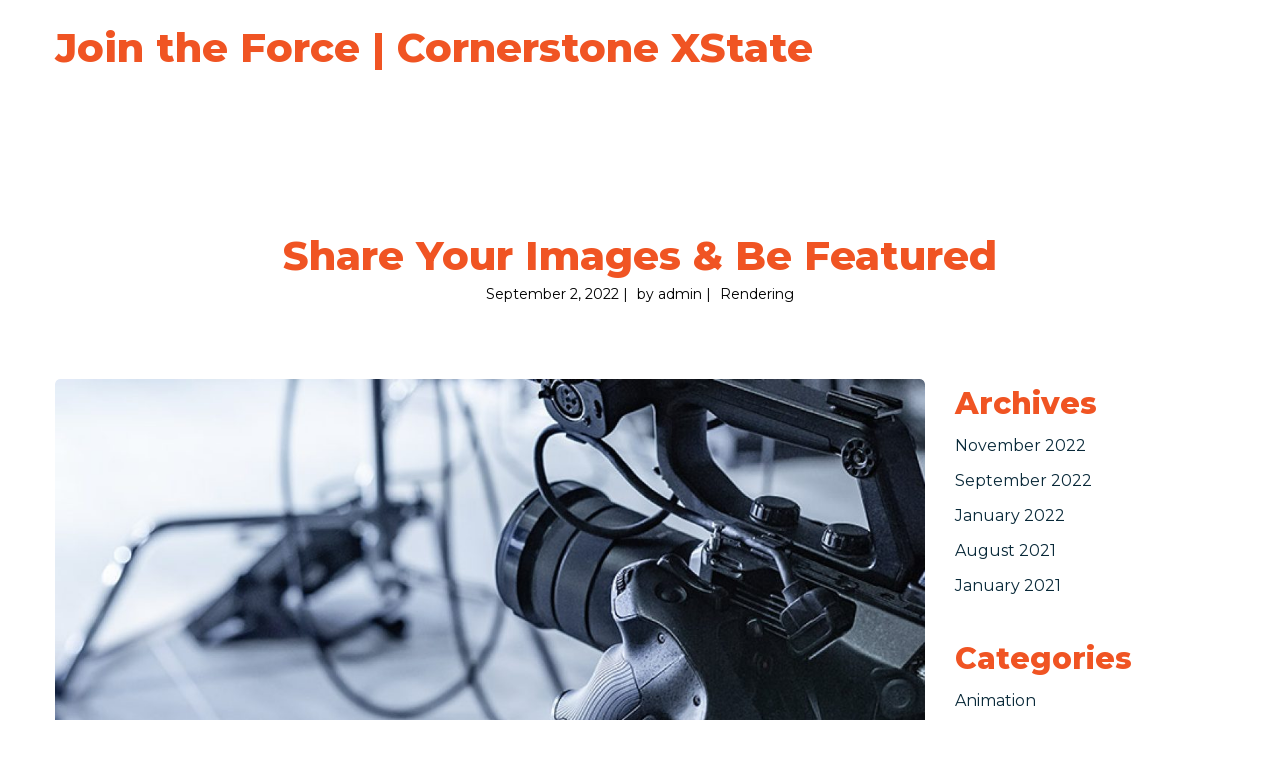

--- FILE ---
content_type: text/html; charset=UTF-8
request_url: https://jointheforce.cornerstonex.com.my/2022/09/02/share-your-images-be-featured/
body_size: 151918
content:
<!DOCTYPE html>
<html lang="en-US" prefix="og: https://ogp.me/ns#">
<head>
	<meta http-equiv="Content-Type" content="text/html; charset=UTF-8">
	<meta name="viewport" content="width=device-width, initial-scale=1, maximum-scale=1">	<meta http-equiv="X-UA-Compatible" content="IE=Edge">
	<!--	<link rel="preconnect" href="https://ajax.googleapis.com" />-->
	<!--	<link rel="preconnect" href="https://fonts.googleapis.com" />-->
	<!--	<link rel="preconnect" href="https://fonts.gstatic.com" />-->
		<style>
        @font-face {
            font-family: 'Theme_icon';
            src: url(https://jointheforce.cornerstonex.com.my/wp-content/themes/ewebot/fonts/flaticon.woff2) format("woff2");
            font-weight: 400;
            font-style: normal;
        }

        @font-face {
            font-family: 'FontAwesome';
            src: url(https://jointheforce.cornerstonex.com.my/wp-content/themes/ewebot/fonts/fontawesome-webfont.woff2) format('woff2');
            font-weight: normal;
            font-style: normal;
        }
	</style>
		<style>img:is([sizes="auto" i], [sizes^="auto," i]) { contain-intrinsic-size: 3000px 1500px }</style>
	
<!-- Search Engine Optimization by Rank Math - https://s.rankmath.com/home -->
<title>Share Your Images &amp; Be Featured - Join the Force | Cornerstone XState</title>
<meta name="description" content="Want to know the one thing that every successful digital marketer does first to ensure they get the biggest return on their marketing budget? It’s simple:"/>
<meta name="robots" content="index, follow, max-snippet:-1, max-video-preview:-1, max-image-preview:large"/>
<link rel="canonical" href="https://jointheforce.cornerstonex.com.my/2022/09/02/share-your-images-be-featured/" />
<meta property="og:locale" content="en_US" />
<meta property="og:type" content="article" />
<meta property="og:title" content="Share Your Images &amp; Be Featured - Join the Force | Cornerstone XState" />
<meta property="og:description" content="Want to know the one thing that every successful digital marketer does first to ensure they get the biggest return on their marketing budget? It’s simple:" />
<meta property="og:url" content="https://jointheforce.cornerstonex.com.my/2022/09/02/share-your-images-be-featured/" />
<meta property="og:site_name" content="Join the Force | Cornerstone XState" />
<meta property="article:tag" content="branding" />
<meta property="article:tag" content="marketing" />
<meta property="article:section" content="Rendering" />
<meta property="og:image" content="https://jointheforce.cornerstonex.com.my/wp-content/uploads/2022/09/rendering_post.jpg" />
<meta property="og:image:secure_url" content="https://jointheforce.cornerstonex.com.my/wp-content/uploads/2022/09/rendering_post.jpg" />
<meta property="og:image:width" content="746" />
<meta property="og:image:height" content="846" />
<meta property="og:image:alt" content="Share Your Images &#038; Be Featured" />
<meta property="og:image:type" content="image/jpeg" />
<meta property="article:published_time" content="2022-09-02T12:23:17+00:00" />
<meta name="twitter:card" content="summary_large_image" />
<meta name="twitter:title" content="Share Your Images &amp; Be Featured - Join the Force | Cornerstone XState" />
<meta name="twitter:description" content="Want to know the one thing that every successful digital marketer does first to ensure they get the biggest return on their marketing budget? It’s simple:" />
<meta name="twitter:image" content="https://jointheforce.cornerstonex.com.my/wp-content/uploads/2022/09/rendering_post.jpg" />
<meta name="twitter:label1" content="Written by" />
<meta name="twitter:data1" content="admin" />
<meta name="twitter:label2" content="Time to read" />
<meta name="twitter:data2" content="2 minutes" />
<script type="application/ld+json" class="rank-math-schema">{"@context":"https://schema.org","@graph":[{"@type":["RealEstateAgent","Organization"],"@id":"https://jointheforce.cornerstonex.com.my/#organization","name":"Join the Force | Cornerstone XState","url":"https://jointheforce.cornerstonex.com.my","logo":{"@type":"ImageObject","@id":"https://jointheforce.cornerstonex.com.my/#logo","url":"https://jointheforce.cornerstonex.com.my/wp-content/uploads/2022/12/cropped-favicon-adjusted.png","contentUrl":"https://jointheforce.cornerstonex.com.my/wp-content/uploads/2022/12/cropped-favicon-adjusted.png","caption":"Join the Force | Cornerstone XState","inLanguage":"en-US","width":"512","height":"512"},"openingHours":["Monday,Tuesday,Wednesday,Thursday,Friday,Saturday,Sunday 09:00-17:00"],"image":{"@id":"https://jointheforce.cornerstonex.com.my/#logo"}},{"@type":"WebSite","@id":"https://jointheforce.cornerstonex.com.my/#website","url":"https://jointheforce.cornerstonex.com.my","name":"Join the Force | Cornerstone XState","alternateName":"Cornerstone XState","publisher":{"@id":"https://jointheforce.cornerstonex.com.my/#organization"},"inLanguage":"en-US"},{"@type":"ImageObject","@id":"https://jointheforce.cornerstonex.com.my/wp-content/uploads/2022/09/rendering_post.jpg","url":"https://jointheforce.cornerstonex.com.my/wp-content/uploads/2022/09/rendering_post.jpg","width":"746","height":"846","inLanguage":"en-US"},{"@type":"WebPage","@id":"https://jointheforce.cornerstonex.com.my/2022/09/02/share-your-images-be-featured/#webpage","url":"https://jointheforce.cornerstonex.com.my/2022/09/02/share-your-images-be-featured/","name":"Share Your Images &amp; Be Featured - Join the Force | Cornerstone XState","datePublished":"2022-09-02T12:23:17+00:00","dateModified":"2022-09-02T12:23:17+00:00","isPartOf":{"@id":"https://jointheforce.cornerstonex.com.my/#website"},"primaryImageOfPage":{"@id":"https://jointheforce.cornerstonex.com.my/wp-content/uploads/2022/09/rendering_post.jpg"},"inLanguage":"en-US"},{"@type":"Person","@id":"https://jointheforce.cornerstonex.com.my/author/codech/","name":"admin","url":"https://jointheforce.cornerstonex.com.my/author/codech/","image":{"@type":"ImageObject","@id":"https://secure.gravatar.com/avatar/95bafaa0dbbd16724c010d2c6cf66e59fd25ca1f03e72333a880c7ba9b8f2639?s=96&amp;d=mm&amp;r=g","url":"https://secure.gravatar.com/avatar/95bafaa0dbbd16724c010d2c6cf66e59fd25ca1f03e72333a880c7ba9b8f2639?s=96&amp;d=mm&amp;r=g","caption":"admin","inLanguage":"en-US"},"sameAs":["https://jointheforce.cornerstonex.com.my"],"worksFor":{"@id":"https://jointheforce.cornerstonex.com.my/#organization"}},{"@type":"BlogPosting","headline":"Share Your Images &amp; Be Featured - Join the Force | Cornerstone XState","datePublished":"2022-09-02T12:23:17+00:00","dateModified":"2022-09-02T12:23:17+00:00","articleSection":"Rendering","author":{"@id":"https://jointheforce.cornerstonex.com.my/author/codech/"},"publisher":{"@id":"https://jointheforce.cornerstonex.com.my/#organization"},"description":"Want to know the one thing that every successful digital marketer does first to ensure they get the biggest return on their marketing budget? It\u2019s simple:","name":"Share Your Images &amp; Be Featured - Join the Force | Cornerstone XState","@id":"https://jointheforce.cornerstonex.com.my/2022/09/02/share-your-images-be-featured/#richSnippet","isPartOf":{"@id":"https://jointheforce.cornerstonex.com.my/2022/09/02/share-your-images-be-featured/#webpage"},"image":{"@id":"https://jointheforce.cornerstonex.com.my/wp-content/uploads/2022/09/rendering_post.jpg"},"inLanguage":"en-US","mainEntityOfPage":{"@id":"https://jointheforce.cornerstonex.com.my/2022/09/02/share-your-images-be-featured/#webpage"}}]}</script>
<!-- /Rank Math WordPress SEO plugin -->

<link rel="alternate" type="application/rss+xml" title="Join the Force | Cornerstone XState &raquo; Feed" href="https://jointheforce.cornerstonex.com.my/feed/" />
<link rel="alternate" type="application/rss+xml" title="Join the Force | Cornerstone XState &raquo; Comments Feed" href="https://jointheforce.cornerstonex.com.my/comments/feed/" />
<link rel="alternate" type="application/rss+xml" title="Join the Force | Cornerstone XState &raquo; Share Your Images &#038; Be Featured Comments Feed" href="https://jointheforce.cornerstonex.com.my/2022/09/02/share-your-images-be-featured/feed/" />
<meta property="og:title" content="Share Your Images &#038; Be Featured"/><meta property="og:type" content="article"/><meta property="og:url" content="https://jointheforce.cornerstonex.com.my/2022/09/02/share-your-images-be-featured/"/><meta property="og:site_name" content="Join the Force | Cornerstone XState"/><meta property="og:image" content="https://jointheforce.cornerstonex.com.my/wp-content/uploads/2022/09/rendering_post.jpg"/>		<!-- This site uses the Google Analytics by MonsterInsights plugin v9.5.3 - Using Analytics tracking - https://www.monsterinsights.com/ -->
							<script src="//www.googletagmanager.com/gtag/js?id=G-ZVEKY2HBRW"  data-cfasync="false" data-wpfc-render="false" type="text/javascript" async></script>
			<script data-cfasync="false" data-wpfc-render="false" type="text/javascript">
				var mi_version = '9.5.3';
				var mi_track_user = true;
				var mi_no_track_reason = '';
								var MonsterInsightsDefaultLocations = {"page_location":"https:\/\/jointheforce.cornerstonex.com.my\/2022\/09\/02\/share-your-images-be-featured\/"};
				if ( typeof MonsterInsightsPrivacyGuardFilter === 'function' ) {
					var MonsterInsightsLocations = (typeof MonsterInsightsExcludeQuery === 'object') ? MonsterInsightsPrivacyGuardFilter( MonsterInsightsExcludeQuery ) : MonsterInsightsPrivacyGuardFilter( MonsterInsightsDefaultLocations );
				} else {
					var MonsterInsightsLocations = (typeof MonsterInsightsExcludeQuery === 'object') ? MonsterInsightsExcludeQuery : MonsterInsightsDefaultLocations;
				}

								var disableStrs = [
										'ga-disable-G-ZVEKY2HBRW',
									];

				/* Function to detect opted out users */
				function __gtagTrackerIsOptedOut() {
					for (var index = 0; index < disableStrs.length; index++) {
						if (document.cookie.indexOf(disableStrs[index] + '=true') > -1) {
							return true;
						}
					}

					return false;
				}

				/* Disable tracking if the opt-out cookie exists. */
				if (__gtagTrackerIsOptedOut()) {
					for (var index = 0; index < disableStrs.length; index++) {
						window[disableStrs[index]] = true;
					}
				}

				/* Opt-out function */
				function __gtagTrackerOptout() {
					for (var index = 0; index < disableStrs.length; index++) {
						document.cookie = disableStrs[index] + '=true; expires=Thu, 31 Dec 2099 23:59:59 UTC; path=/';
						window[disableStrs[index]] = true;
					}
				}

				if ('undefined' === typeof gaOptout) {
					function gaOptout() {
						__gtagTrackerOptout();
					}
				}
								window.dataLayer = window.dataLayer || [];

				window.MonsterInsightsDualTracker = {
					helpers: {},
					trackers: {},
				};
				if (mi_track_user) {
					function __gtagDataLayer() {
						dataLayer.push(arguments);
					}

					function __gtagTracker(type, name, parameters) {
						if (!parameters) {
							parameters = {};
						}

						if (parameters.send_to) {
							__gtagDataLayer.apply(null, arguments);
							return;
						}

						if (type === 'event') {
														parameters.send_to = monsterinsights_frontend.v4_id;
							var hookName = name;
							if (typeof parameters['event_category'] !== 'undefined') {
								hookName = parameters['event_category'] + ':' + name;
							}

							if (typeof MonsterInsightsDualTracker.trackers[hookName] !== 'undefined') {
								MonsterInsightsDualTracker.trackers[hookName](parameters);
							} else {
								__gtagDataLayer('event', name, parameters);
							}
							
						} else {
							__gtagDataLayer.apply(null, arguments);
						}
					}

					__gtagTracker('js', new Date());
					__gtagTracker('set', {
						'developer_id.dZGIzZG': true,
											});
					if ( MonsterInsightsLocations.page_location ) {
						__gtagTracker('set', MonsterInsightsLocations);
					}
										__gtagTracker('config', 'G-ZVEKY2HBRW', {"forceSSL":"true","link_attribution":"true"} );
															window.gtag = __gtagTracker;										(function () {
						/* https://developers.google.com/analytics/devguides/collection/analyticsjs/ */
						/* ga and __gaTracker compatibility shim. */
						var noopfn = function () {
							return null;
						};
						var newtracker = function () {
							return new Tracker();
						};
						var Tracker = function () {
							return null;
						};
						var p = Tracker.prototype;
						p.get = noopfn;
						p.set = noopfn;
						p.send = function () {
							var args = Array.prototype.slice.call(arguments);
							args.unshift('send');
							__gaTracker.apply(null, args);
						};
						var __gaTracker = function () {
							var len = arguments.length;
							if (len === 0) {
								return;
							}
							var f = arguments[len - 1];
							if (typeof f !== 'object' || f === null || typeof f.hitCallback !== 'function') {
								if ('send' === arguments[0]) {
									var hitConverted, hitObject = false, action;
									if ('event' === arguments[1]) {
										if ('undefined' !== typeof arguments[3]) {
											hitObject = {
												'eventAction': arguments[3],
												'eventCategory': arguments[2],
												'eventLabel': arguments[4],
												'value': arguments[5] ? arguments[5] : 1,
											}
										}
									}
									if ('pageview' === arguments[1]) {
										if ('undefined' !== typeof arguments[2]) {
											hitObject = {
												'eventAction': 'page_view',
												'page_path': arguments[2],
											}
										}
									}
									if (typeof arguments[2] === 'object') {
										hitObject = arguments[2];
									}
									if (typeof arguments[5] === 'object') {
										Object.assign(hitObject, arguments[5]);
									}
									if ('undefined' !== typeof arguments[1].hitType) {
										hitObject = arguments[1];
										if ('pageview' === hitObject.hitType) {
											hitObject.eventAction = 'page_view';
										}
									}
									if (hitObject) {
										action = 'timing' === arguments[1].hitType ? 'timing_complete' : hitObject.eventAction;
										hitConverted = mapArgs(hitObject);
										__gtagTracker('event', action, hitConverted);
									}
								}
								return;
							}

							function mapArgs(args) {
								var arg, hit = {};
								var gaMap = {
									'eventCategory': 'event_category',
									'eventAction': 'event_action',
									'eventLabel': 'event_label',
									'eventValue': 'event_value',
									'nonInteraction': 'non_interaction',
									'timingCategory': 'event_category',
									'timingVar': 'name',
									'timingValue': 'value',
									'timingLabel': 'event_label',
									'page': 'page_path',
									'location': 'page_location',
									'title': 'page_title',
									'referrer' : 'page_referrer',
								};
								for (arg in args) {
																		if (!(!args.hasOwnProperty(arg) || !gaMap.hasOwnProperty(arg))) {
										hit[gaMap[arg]] = args[arg];
									} else {
										hit[arg] = args[arg];
									}
								}
								return hit;
							}

							try {
								f.hitCallback();
							} catch (ex) {
							}
						};
						__gaTracker.create = newtracker;
						__gaTracker.getByName = newtracker;
						__gaTracker.getAll = function () {
							return [];
						};
						__gaTracker.remove = noopfn;
						__gaTracker.loaded = true;
						window['__gaTracker'] = __gaTracker;
					})();
									} else {
										console.log("");
					(function () {
						function __gtagTracker() {
							return null;
						}

						window['__gtagTracker'] = __gtagTracker;
						window['gtag'] = __gtagTracker;
					})();
									}
			</script>
				<!-- / Google Analytics by MonsterInsights -->
		<style id='gt3-core-elementor-core-inline-css' type='text/css'>
.elementor-section {
    z-index: 1;
}
img {
    vertical-align: top;
    outline: none !important;
    max-width: 100%;
    height: auto;
    user-select: none;
}
.isotope_item  {
    opacity: 1;
 
}
.isotope_item.loading {
    opacity: 0 !important;
}
.elementor-element-gt3_portfolio_archive {
    margin-bottom: 50px;
}
.archive .isotope_wrapper {
    margin-right: -30px;
}
.archive .isotope_wrapper .isotope_item {
    padding-right: 30px;
    padding-bottom: 30px;
}

</style>
<style id='gt3-main_inline-handle-inline-css' type='text/css'>
html, body {
			margin: 0;
			padding: 0;
		}

		h1, h2, h3, h4, h5, h6 {
			margin: 0;
			padding: 0;
			word-wrap: break-word;
		}
</style>
<link rel='stylesheet' id='gt3-core/widgets/column-css' href='https://jointheforce.cornerstonex.com.my/wp-content/plugins/gt3-themes-core/dist/css/widgets/column.css?ver=1667321933' type='text/css' media='all' />
<link rel='stylesheet' id='gt3-theme/cpt/single-css' href='https://jointheforce.cornerstonex.com.my/wp-content/themes/ewebot/dist/css/cpt/single.css?ver=1667321904' type='text/css' media='all' />
<link rel='stylesheet' id='gt3-theme/base-css' href='https://jointheforce.cornerstonex.com.my/wp-content/themes/ewebot/dist/css/base.css?ver=1667321904' type='text/css' media='all' />
<link rel='stylesheet' id='gt3-theme/font-awesome-css' href='https://jointheforce.cornerstonex.com.my/wp-content/themes/ewebot/dist/css/font-awesome.css?ver=1667321904' type='text/css' media='all' />
<link rel='stylesheet' id='gt3-theme/header-css' href='https://jointheforce.cornerstonex.com.my/wp-content/themes/ewebot/dist/css/header.css?ver=1667321904' type='text/css' media='all' />
<link rel='stylesheet' id='gt3-theme/cf7-css' href='https://jointheforce.cornerstonex.com.my/wp-content/themes/ewebot/dist/css/cf7.css?ver=1667321904' type='text/css' media='all' />
<link rel='stylesheet' id='gt3-theme/wp-widgets-css' href='https://jointheforce.cornerstonex.com.my/wp-content/themes/ewebot/dist/css/wp-widgets.css?ver=1667321904' type='text/css' media='all' />
<link rel='stylesheet' id='wp-block-library-css' href='https://jointheforce.cornerstonex.com.my/wp-includes/css/dist/block-library/style.min.css?ver=6.8.3' type='text/css' media='all' />
<style id='classic-theme-styles-inline-css' type='text/css'>
/*! This file is auto-generated */
.wp-block-button__link{color:#fff;background-color:#32373c;border-radius:9999px;box-shadow:none;text-decoration:none;padding:calc(.667em + 2px) calc(1.333em + 2px);font-size:1.125em}.wp-block-file__button{background:#32373c;color:#fff;text-decoration:none}
</style>
<style id='global-styles-inline-css' type='text/css'>
:root{--wp--preset--aspect-ratio--square: 1;--wp--preset--aspect-ratio--4-3: 4/3;--wp--preset--aspect-ratio--3-4: 3/4;--wp--preset--aspect-ratio--3-2: 3/2;--wp--preset--aspect-ratio--2-3: 2/3;--wp--preset--aspect-ratio--16-9: 16/9;--wp--preset--aspect-ratio--9-16: 9/16;--wp--preset--color--black: #000000;--wp--preset--color--cyan-bluish-gray: #abb8c3;--wp--preset--color--white: #ffffff;--wp--preset--color--pale-pink: #f78da7;--wp--preset--color--vivid-red: #cf2e2e;--wp--preset--color--luminous-vivid-orange: #ff6900;--wp--preset--color--luminous-vivid-amber: #fcb900;--wp--preset--color--light-green-cyan: #7bdcb5;--wp--preset--color--vivid-green-cyan: #00d084;--wp--preset--color--pale-cyan-blue: #8ed1fc;--wp--preset--color--vivid-cyan-blue: #0693e3;--wp--preset--color--vivid-purple: #9b51e0;--wp--preset--gradient--vivid-cyan-blue-to-vivid-purple: linear-gradient(135deg,rgba(6,147,227,1) 0%,rgb(155,81,224) 100%);--wp--preset--gradient--light-green-cyan-to-vivid-green-cyan: linear-gradient(135deg,rgb(122,220,180) 0%,rgb(0,208,130) 100%);--wp--preset--gradient--luminous-vivid-amber-to-luminous-vivid-orange: linear-gradient(135deg,rgba(252,185,0,1) 0%,rgba(255,105,0,1) 100%);--wp--preset--gradient--luminous-vivid-orange-to-vivid-red: linear-gradient(135deg,rgba(255,105,0,1) 0%,rgb(207,46,46) 100%);--wp--preset--gradient--very-light-gray-to-cyan-bluish-gray: linear-gradient(135deg,rgb(238,238,238) 0%,rgb(169,184,195) 100%);--wp--preset--gradient--cool-to-warm-spectrum: linear-gradient(135deg,rgb(74,234,220) 0%,rgb(151,120,209) 20%,rgb(207,42,186) 40%,rgb(238,44,130) 60%,rgb(251,105,98) 80%,rgb(254,248,76) 100%);--wp--preset--gradient--blush-light-purple: linear-gradient(135deg,rgb(255,206,236) 0%,rgb(152,150,240) 100%);--wp--preset--gradient--blush-bordeaux: linear-gradient(135deg,rgb(254,205,165) 0%,rgb(254,45,45) 50%,rgb(107,0,62) 100%);--wp--preset--gradient--luminous-dusk: linear-gradient(135deg,rgb(255,203,112) 0%,rgb(199,81,192) 50%,rgb(65,88,208) 100%);--wp--preset--gradient--pale-ocean: linear-gradient(135deg,rgb(255,245,203) 0%,rgb(182,227,212) 50%,rgb(51,167,181) 100%);--wp--preset--gradient--electric-grass: linear-gradient(135deg,rgb(202,248,128) 0%,rgb(113,206,126) 100%);--wp--preset--gradient--midnight: linear-gradient(135deg,rgb(2,3,129) 0%,rgb(40,116,252) 100%);--wp--preset--font-size--small: 13px;--wp--preset--font-size--medium: 20px;--wp--preset--font-size--large: 36px;--wp--preset--font-size--x-large: 42px;--wp--preset--spacing--20: 0.44rem;--wp--preset--spacing--30: 0.67rem;--wp--preset--spacing--40: 1rem;--wp--preset--spacing--50: 1.5rem;--wp--preset--spacing--60: 2.25rem;--wp--preset--spacing--70: 3.38rem;--wp--preset--spacing--80: 5.06rem;--wp--preset--shadow--natural: 6px 6px 9px rgba(0, 0, 0, 0.2);--wp--preset--shadow--deep: 12px 12px 50px rgba(0, 0, 0, 0.4);--wp--preset--shadow--sharp: 6px 6px 0px rgba(0, 0, 0, 0.2);--wp--preset--shadow--outlined: 6px 6px 0px -3px rgba(255, 255, 255, 1), 6px 6px rgba(0, 0, 0, 1);--wp--preset--shadow--crisp: 6px 6px 0px rgba(0, 0, 0, 1);}:where(.is-layout-flex){gap: 0.5em;}:where(.is-layout-grid){gap: 0.5em;}body .is-layout-flex{display: flex;}.is-layout-flex{flex-wrap: wrap;align-items: center;}.is-layout-flex > :is(*, div){margin: 0;}body .is-layout-grid{display: grid;}.is-layout-grid > :is(*, div){margin: 0;}:where(.wp-block-columns.is-layout-flex){gap: 2em;}:where(.wp-block-columns.is-layout-grid){gap: 2em;}:where(.wp-block-post-template.is-layout-flex){gap: 1.25em;}:where(.wp-block-post-template.is-layout-grid){gap: 1.25em;}.has-black-color{color: var(--wp--preset--color--black) !important;}.has-cyan-bluish-gray-color{color: var(--wp--preset--color--cyan-bluish-gray) !important;}.has-white-color{color: var(--wp--preset--color--white) !important;}.has-pale-pink-color{color: var(--wp--preset--color--pale-pink) !important;}.has-vivid-red-color{color: var(--wp--preset--color--vivid-red) !important;}.has-luminous-vivid-orange-color{color: var(--wp--preset--color--luminous-vivid-orange) !important;}.has-luminous-vivid-amber-color{color: var(--wp--preset--color--luminous-vivid-amber) !important;}.has-light-green-cyan-color{color: var(--wp--preset--color--light-green-cyan) !important;}.has-vivid-green-cyan-color{color: var(--wp--preset--color--vivid-green-cyan) !important;}.has-pale-cyan-blue-color{color: var(--wp--preset--color--pale-cyan-blue) !important;}.has-vivid-cyan-blue-color{color: var(--wp--preset--color--vivid-cyan-blue) !important;}.has-vivid-purple-color{color: var(--wp--preset--color--vivid-purple) !important;}.has-black-background-color{background-color: var(--wp--preset--color--black) !important;}.has-cyan-bluish-gray-background-color{background-color: var(--wp--preset--color--cyan-bluish-gray) !important;}.has-white-background-color{background-color: var(--wp--preset--color--white) !important;}.has-pale-pink-background-color{background-color: var(--wp--preset--color--pale-pink) !important;}.has-vivid-red-background-color{background-color: var(--wp--preset--color--vivid-red) !important;}.has-luminous-vivid-orange-background-color{background-color: var(--wp--preset--color--luminous-vivid-orange) !important;}.has-luminous-vivid-amber-background-color{background-color: var(--wp--preset--color--luminous-vivid-amber) !important;}.has-light-green-cyan-background-color{background-color: var(--wp--preset--color--light-green-cyan) !important;}.has-vivid-green-cyan-background-color{background-color: var(--wp--preset--color--vivid-green-cyan) !important;}.has-pale-cyan-blue-background-color{background-color: var(--wp--preset--color--pale-cyan-blue) !important;}.has-vivid-cyan-blue-background-color{background-color: var(--wp--preset--color--vivid-cyan-blue) !important;}.has-vivid-purple-background-color{background-color: var(--wp--preset--color--vivid-purple) !important;}.has-black-border-color{border-color: var(--wp--preset--color--black) !important;}.has-cyan-bluish-gray-border-color{border-color: var(--wp--preset--color--cyan-bluish-gray) !important;}.has-white-border-color{border-color: var(--wp--preset--color--white) !important;}.has-pale-pink-border-color{border-color: var(--wp--preset--color--pale-pink) !important;}.has-vivid-red-border-color{border-color: var(--wp--preset--color--vivid-red) !important;}.has-luminous-vivid-orange-border-color{border-color: var(--wp--preset--color--luminous-vivid-orange) !important;}.has-luminous-vivid-amber-border-color{border-color: var(--wp--preset--color--luminous-vivid-amber) !important;}.has-light-green-cyan-border-color{border-color: var(--wp--preset--color--light-green-cyan) !important;}.has-vivid-green-cyan-border-color{border-color: var(--wp--preset--color--vivid-green-cyan) !important;}.has-pale-cyan-blue-border-color{border-color: var(--wp--preset--color--pale-cyan-blue) !important;}.has-vivid-cyan-blue-border-color{border-color: var(--wp--preset--color--vivid-cyan-blue) !important;}.has-vivid-purple-border-color{border-color: var(--wp--preset--color--vivid-purple) !important;}.has-vivid-cyan-blue-to-vivid-purple-gradient-background{background: var(--wp--preset--gradient--vivid-cyan-blue-to-vivid-purple) !important;}.has-light-green-cyan-to-vivid-green-cyan-gradient-background{background: var(--wp--preset--gradient--light-green-cyan-to-vivid-green-cyan) !important;}.has-luminous-vivid-amber-to-luminous-vivid-orange-gradient-background{background: var(--wp--preset--gradient--luminous-vivid-amber-to-luminous-vivid-orange) !important;}.has-luminous-vivid-orange-to-vivid-red-gradient-background{background: var(--wp--preset--gradient--luminous-vivid-orange-to-vivid-red) !important;}.has-very-light-gray-to-cyan-bluish-gray-gradient-background{background: var(--wp--preset--gradient--very-light-gray-to-cyan-bluish-gray) !important;}.has-cool-to-warm-spectrum-gradient-background{background: var(--wp--preset--gradient--cool-to-warm-spectrum) !important;}.has-blush-light-purple-gradient-background{background: var(--wp--preset--gradient--blush-light-purple) !important;}.has-blush-bordeaux-gradient-background{background: var(--wp--preset--gradient--blush-bordeaux) !important;}.has-luminous-dusk-gradient-background{background: var(--wp--preset--gradient--luminous-dusk) !important;}.has-pale-ocean-gradient-background{background: var(--wp--preset--gradient--pale-ocean) !important;}.has-electric-grass-gradient-background{background: var(--wp--preset--gradient--electric-grass) !important;}.has-midnight-gradient-background{background: var(--wp--preset--gradient--midnight) !important;}.has-small-font-size{font-size: var(--wp--preset--font-size--small) !important;}.has-medium-font-size{font-size: var(--wp--preset--font-size--medium) !important;}.has-large-font-size{font-size: var(--wp--preset--font-size--large) !important;}.has-x-large-font-size{font-size: var(--wp--preset--font-size--x-large) !important;}
:where(.wp-block-post-template.is-layout-flex){gap: 1.25em;}:where(.wp-block-post-template.is-layout-grid){gap: 1.25em;}
:where(.wp-block-columns.is-layout-flex){gap: 2em;}:where(.wp-block-columns.is-layout-grid){gap: 2em;}
:root :where(.wp-block-pullquote){font-size: 1.5em;line-height: 1.6;}
</style>
<link rel='stylesheet' id='contact-form-7-css' href='https://jointheforce.cornerstonex.com.my/wp-content/plugins/contact-form-7/includes/css/styles.css?ver=5.6.4' type='text/css' media='all' />
<link rel='stylesheet' id='gt3-core/animations-css' href='https://jointheforce.cornerstonex.com.my/wp-content/plugins/gt3-themes-core/dist/css/animations.css?ver=1667321933' type='text/css' media='all' />
<link rel='stylesheet' id='elementor-icons-ekiticons-css' href='https://jointheforce.cornerstonex.com.my/wp-content/plugins/elementskit-lite/modules/elementskit-icon-pack/assets/css/ekiticons.css?ver=2.9.0' type='text/css' media='all' />
<link rel='stylesheet' id='elementor-icons-css' href='https://jointheforce.cornerstonex.com.my/wp-content/plugins/elementor/assets/lib/eicons/css/elementor-icons.min.css?ver=5.16.0' type='text/css' media='all' />
<link rel='stylesheet' id='elementor-frontend-legacy-css' href='https://jointheforce.cornerstonex.com.my/wp-content/plugins/elementor/assets/css/frontend-legacy.min.css?ver=3.8.0' type='text/css' media='all' />
<link rel='stylesheet' id='elementor-frontend-css' href='https://jointheforce.cornerstonex.com.my/wp-content/plugins/elementor/assets/css/frontend.min.css?ver=3.8.0' type='text/css' media='all' />
<link rel='stylesheet' id='elementor-post-7-css' href='https://jointheforce.cornerstonex.com.my/wp-content/uploads/elementor/css/post-7.css?ver=1717558198' type='text/css' media='all' />
<link rel='stylesheet' id='slick-carousal-css-css' href='https://jointheforce.cornerstonex.com.my/wp-content/plugins/ultimate-carousel-for-elementor/classes/../css/slick-carousal.css?ver=6.8.3' type='text/css' media='all' />
<link rel='stylesheet' id='font_awesome_solid-css' href='https://jointheforce.cornerstonex.com.my/wp-content/plugins/ultimate-carousel-for-elementor/classes/../css/font-awesome/css/all.css?ver=6.8.3' type='text/css' media='all' />
<link rel='stylesheet' id='font_awese_solid-css' href='https://jointheforce.cornerstonex.com.my/wp-content/plugins/ultimate-carousel-for-elementor/classes/../../elementor/assets/lib/font-awesome/css/solid.min.css?ver=6.8.3' type='text/css' media='all' />
<link rel='stylesheet' id='elementor-pro-css' href='https://jointheforce.cornerstonex.com.my/wp-content/plugins/elementor-pro/assets/css/frontend.min.css?ver=3.5.1' type='text/css' media='all' />
<link rel='preload' as='style' onload="this.rel='stylesheet'" id='font-awesome-5-all-css' href='https://jointheforce.cornerstonex.com.my/wp-content/plugins/elementor/assets/lib/font-awesome/css/all.min.css?ver=3.8.0' type='text/css' media='all' />
<link rel='preload' as='style' onload="this.rel='stylesheet'" id='font-awesome-4-shim-css' href='https://jointheforce.cornerstonex.com.my/wp-content/plugins/elementor/assets/lib/font-awesome/css/v4-shims.min.css?ver=3.8.0' type='text/css' media='all' />
<link rel='stylesheet' id='elementor-post-11604-css' href='https://jointheforce.cornerstonex.com.my/wp-content/uploads/elementor/css/post-11604.css?ver=1717629640' type='text/css' media='all' />
<link rel='stylesheet' id='ekit-widget-styles-css' href='https://jointheforce.cornerstonex.com.my/wp-content/plugins/elementskit-lite/widgets/init/assets/css/widget-styles.css?ver=2.9.0' type='text/css' media='all' />
<link rel='stylesheet' id='ekit-responsive-css' href='https://jointheforce.cornerstonex.com.my/wp-content/plugins/elementskit-lite/widgets/init/assets/css/responsive.css?ver=2.9.0' type='text/css' media='all' />
<link rel='stylesheet' id='eael-general-css' href='https://jointheforce.cornerstonex.com.my/wp-content/plugins/essential-addons-for-elementor-lite/assets/front-end/css/view/general.min.css?ver=5.4.6' type='text/css' media='all' />
<style id='gt3-dynamic-handle-inline-css' type='text/css'>
.back_to_top_container{position:fixed;z-index:3;right:40px;bottom:40px;pointer-events:none}#back_to_top{display:block;width:40px;height:40px;cursor:pointer;transition:all .3s;text-align:center;pointer-events:none;opacity:0;color:#fff;border:2px solid;border-radius:5px;background:#fff}#back_to_top:before{content:"\f106";z-index:1;position:absolute;left:50%;top:50%;-webkit-transform:translate(-50%,-50%);-ms-transform:translate(-50%,-50%);transform:translate(-50%,-50%);font-size:26px;font-family:FontAwesome;font-weight:400;font-style:normal}#back_to_top.show{pointer-events:auto;opacity:1}#back_to_top.show:hover{color:#fff}@media only screen and (max-width:600px){.back_to_top_container{right:25px;bottom:25px}}
/* Custom CSS */body,body .widget .yit-wcan-select-open,body .widget-hotspot,body div[id*="ajaxsearchlitesettings"].searchsettings form fieldset legend,span.elementor-drop-cap span.elementor-drop-cap-letter,input[type="date"],input[type="email"],input[type="number"],input[type="password"],input[type="search"],input[type="tel"],input[type="text"],input[type="url"],select,textarea,.wrapper_404 .gt3_module_button a,.mc_form_inside #mc_signup_submit,.mc4wp-form-fields input[type="submit"],.elementor-counter .elementor-counter-number-suffix {font-family:Montserrat;}input[type="date"],input[type="email"],input[type="number"],input[type="password"],input[type="search"],input[type="tel"],input[type="text"],input[type="url"],select,textarea {font-weight:400;}body {background:#ffffff;font-size:18px;line-height:27px;font-weight:400;color: #000000;}.elementor-widget-gt3-core-team .module_team.type2 .item-team-member .item_wrapper,.elementor-widget-gt3-core-team .module_team.type2 .item-team-member:nth-child(even) .item_wrapper,.gt3pg_pro_FSSlider .gt3pg_pro_gallery_wrap {background:#ffffff;}p {line-height: 1.5;}/* Secondaty Fonts */.secondary {font-family:Montserrat;font-size:18px;line-height:27px;font-weight: 400;color: #696687;}/* Custom Fonts */.module_team .team_info,h1,h2,h3,h4,h5,h6,.main_wrapper .gt3_search_form:before,.widget_search .gt3_search_form label,.main_wrapper .gt3_search_form label,.main_wrapper .sidebar-container .widget_categories ul li > a:hover:before,.main_wrapper .sidebar-container .widget_product_categories ul li > a:hover:before,.main_wrapper .sidebar-container .widget_layered_nav ul li > a:hover:before,.logged-in-as a:hover,.sidebar-container .widget.widget_posts .recent_posts .post_title a,.elementor-widget-gt3-core-tabs .ui-tabs-nav .ui-state-default a,.single_prev_next_posts .gt3_post_navi:after,.elementor-widget-gt3-core-portfolio .portfolio_wrapper.hover_type6 .text_wrap .title,.gt3_price_item-elementor .gt3_item_cost_wrapper h3,.sidebar .widget .widget-title,.gt3_single_team_header .gt3_team_title_position,.gt3_pricebox_module_wrapper.type2 .gt3_price_item-cost-elementor{color: #F05423;}.search-results .blogpost_title a {color: #F05423 !important;}.search-results .blogpost_title a:hover,.elementor-widget-gt3-core-TestimonialsLite .slick-arrow:hover {color: #092939 !important;}.gt3_icon_box__icon--number,h1,h2,h3,h4,h5,h6,.strip_template .strip-item a span,.column1 .item_title a,.index_number,.price_item_btn a,.shortcode_tab_item_title,.gt3_twitter .twitt_title,.elementor-widget-gt3-core-counter .counter,.gt3_dropcaps,.dropcap,.single_prev_next_posts .gt3_post_navi:after,.gt3_single_team_header .gt3_team_title_position {font-family: Montserrat;font-weight: 800;}.gt3-page-title .page_title_meta.cpt_portf * {font-weight: inherit;}.format-video .gt3_video__play_button:hover,.widget .calendar_wrap tbody td > a:before,.elementor-widget-gt3-core-team .module_team .team_icons_wrapper .team-icons a:before,.elementor-widget-gt3-core-teamcarousel .module_team .team_icons_wrapper .team-icons a:before,p.form-submit button#submit,.woocommerce .gt3-products-bottom nav.woocommerce-pagination ul li .page-numbers:hover,.woocommerce .gt3-products-bottom nav.woocommerce-pagination ul li .page-numbers.current,div.slick-slider ul.slick-dots li.slick-active,div.slick-slider ul.slick-dots li,.gt3_default_footer {background: #092939;}h1,.elementor-widget-heading h1.elementor-heading-title,.logo_container .site-title {font-family:Montserrat;font-size:40px;line-height:43px;}h2,.elementor-widget-heading h2.elementor-heading-title,.elementor-widget-gt3-core-blog .blogpost_title {font-family:Montserrat;font-size:30px;line-height:40px;}h3,.elementor-widget-heading h3.elementor-heading-title,#customer_login h2,.sidepanel .title{font-family:Montserrat;font-size:24px;line-height:30px;}h4,.elementor-widget-heading h4.elementor-heading-title {font-family:Montserrat;font-size:20px;line-height:33px;}h5,.elementor-widget-heading h5.elementor-heading-title {font-family:Montserrat;font-weight:700;font-size:18px;line-height:30px;}h6,.elementor-widget-heading h6.elementor-heading-title {font-family:Montserrat;font-weight:600;font-size:16px;line-height:24px;}.woocommerce-MyAccount-navigation ul li a,.diagram_item .chart,.item_title a ,.contentarea ul,.blog_post_media--link .blog_post_media__link_text p,.woocommerce-LostPassword a:hover{color:#F05423;}.gt3_module_button a,.learn_more,.gt3_custom_tooltip:before,.gt3_custom_tooltip:after,.elementor-widget-gt3-core-TestimonialsLite .testimonials-text {font-family:Montserrat;font-weight: 400;}/* Theme color */a,.calendar_wrap thead,.gt3_practice_list__image-holder i,.load_more_works:hover,.copyright a:hover,.price_item .items_text ul li:before,.price_item.most_popular .item_cost_wrapper h3,.gt3_practice_list__title a:hover,.listing_meta,.ribbon_arrow,.flow_arrow,ol > li:before,.main_wrapper #main_content ul.gt3_list_line li:before,.main_wrapper .elementor-section ul.gt3_list_line li:before,.main_wrapper #main_content ul.gt3_list_disc li:before,.main_wrapper .elementor-section ul.gt3_list_disc li:before,.main_wrapper .sidebar-container .widget_categories ul > li.current-cat > a,.single_prev_next_posts a:hover .gt3_post_navi:after,.gt3_practice_list__link:before,.content-container ul > li:before,.gt3_styled_list .gt3_list__icon:before,.load_more_works,.woocommerce ul.products li.product .woocommerce-loop-product__title:hover,.woocommerce ul.cart_list li a:hover,ul.gt3_list_disc li:before,.woocommerce-MyAccount-navigation ul li a:hover,.elementor-widget-gt3-core-portfolio .portfolio_wrapper.hover_type6 .text_wrap:hover .title,.elementor-widget-gt3-core-team .module_team.type3 .team_link a:hover,.elementor-widget-gt3-core-team .module_team .team_title__text a:hover,.elementor-element-custom_color a:hover,.woocommerce ul.products li.product:hover .price ins,.gt3_blockquote .gt3_blockquote__quote_icon,.gt3_left_rounded div.slick-slider ul.slick-dots {color: #092939;}.gt3_practice_list__link:before,.load_more_works,.woocommerce ul.products:not(.list) li.product .gt3_woocommerce_open_control_tag div a:before,.woocommerce ul.products:not(.list) li.product .gt3_woocommerce_open_control_tag .added_to_cart:hover,.woocommerce ul.products:not(.list) li.product .gt3_woocommerce_open_control_tag div a:hover,.blog_post_media--quote .quote_text:before,.blog_post_media__link_text:before,.woocommerce .widget_shopping_cart .buttons a.button.checkout.wc-forward,.woocommerce.widget_shopping_cart .buttons a.button.checkout.wc-forward,.woocommerce div.product form.cart .button,.woocommerce #respond input#submit,.woocommerce a.button,.woocommerce input.button,.woocommerce #respond input#submit:hover,.woocommerce a.button:hover,.woocommerce input.button:hover,ul.pagerblock li a:hover,ul.pagerblock li a.current{background-color: #092939;}.comment-reply-link:hover,.main_wrapper .gt3_product_list_nav li a:hover {color: #092939;}.calendar_wrap caption,.widget .calendar_wrap table td#today:before {background: #092939;}div:not(.packery_wrapper) .blog_post_preview .listing_meta a:hover,.single_blogpost_title_content .listing_meta a:hover,.blog_post_media--quote .quote_text a:hover {color: #092939;}.blogpost_title a:hover,.apps_style_price .elementor-widget-gt3-core-pricebox .gt3_pricebox_module_wrapper.type5 .price_button-elementor .shortcode_button:hover {color: #092939 !important;}.gt3_icon_box__link a:before,.gt3_icon_box__link a:before,.stripe_item-divider,.apps_subscribe #mc_signup_submit:hover,.apps_subscribe .mc4wp-form-fields .mc_signup_submit input[type="submit"]:hover {background-color: #092939;}.single-member-page .member-icon:hover,.single-member-page .team-link:hover,.sidebar .widget_nav_menu .menu .menu-item > a:hover,.widget.widget_recent_entries > ul > li:hover a,.gt3_widget > ul > li:hover a,#main_content ul.wp-block-archives li > a:hover,#main_content ul.wp-block-categories li > a:hover,#main_content ul.wp-block-latest-posts li > a:hover,#respond #commentform p[class*="comment-form-"] > label.gt3_onfocus,.comment-notes .required,#cancel-comment-reply-link,.widget_archive ul li:hover .post_count{color: #092939;}/* menu fonts */.main-menu>.gt3-menu-categories-title,.main-menu>ul,.main-menu>div>ul,.column_menu>ul,.column_menu>.gt3-menu-categories-title,.column_menu>div>ul {font-family:;font-weight:;line-height:;font-size:;}input::-webkit-input-placeholder,textarea::-webkit-input-placeholder,.sidebar-container .widget.widget_posts .recent_posts .listing_meta span{color: #000000;}input:-moz-placeholder,textarea:-moz-placeholder {color: #000000;}input::-moz-placeholder,textarea::-moz-placeholder {color: #000000;}input:-ms-input-placeholder,textarea:-ms-input-placeholder {color: #000000;}/* widgets */body div[id*='ajaxsearchlitesettings'].searchsettings fieldset .label:hover,body div[id*='ajaxsearchlite'] .probox .proclose:hover,.module_team.type2 .team_title__text,.widget.widget_rss > ul > li a,.woocommerce ul.cart_list li .quantity,.woocommerce ul.product_list_widget li .quantity,.wpcf7-form label,blockquote {color: #F05423;}/* blog */.countdown-period,.gt3-page-title_default_color_a .gt3-page-title__content .gt3_breadcrumb a,.gt3-page-title_default_color_a .gt3-page-title__content .gt3_breadcrumb .gt3_pagination_delimiter,.module_team.type2 .team-positions,.widget.widget_recent_entries > ul > li a,.gt3_widget > ul > li a,#main_content ul.wp-block-archives li > a,#main_content ul.wp-block-categories li > a,#main_content ul.wp-block-latest-posts li > a,.sidebar .widget_nav_menu .menu .menu-item > a,.blog_post_info,.likes_block.already_liked .icon,.likes_block.already_liked:hover .icon,.gt3_form label,.wpcf7-form .label,.wrapper_404 label,.widget .gt3_search_form label,#respond #commentform p[class*="comment-form-"] > label,.comment_author_says span,.search_form .search_text,.widget_search .search_form .search_submit,.widget_search .search_form:before,body .gt3_module_related_posts .blog_post_preview .listing_meta,.widget_archive ul li .post_count{color: #000000;}div:not(.packery_wrapper) .blog_post_preview .listing_meta,.single_blogpost_title_content .listing_meta {color: rgba(0,0,0);}.woocommerce ul.products li.product .price del .amount{color: rgba(0,0,0, 0.65);}.blogpost_title i,.widget.widget_recent_comments > ul > li a:hover,.widget.widget_rss > ul > li:hover a,.sidebar-container .widget.widget_posts .recent_posts .post_title a:hover,.comment_info a:hover,.gt3_module_button_list a,.widget.widget_text ul li:before,.widget.widget_product_categories ul li:before,.widget.widget_nav_menu ul li:before,.widget.widget_archive ul li:before,.widget.widget_pages ul li:before,.widget.widget_categories ul li:before,.widget.widget_recent_entries ul li:before,.widget.widget_meta ul li:before,.widget.widget_recent_comments ul li:before,.widget.main_wrapper ul li:before,ul.wp-block-archives li:before,ul.wp-block-categories li:before,ul.wp-block-latest-posts li:before,.comment-reply-link,.main_wrapper .sidebar-container .widget_categories ul > li:hover > a,.widget_categories ul li:hover .post_count{color: #092939;}.prev_next_links .title,.widget.widget_recent_comments > ul > li a {color: #F05423;}.gt3_module_title .carousel_arrows a:hover span,.stripe_item:after,.packery-item .packery_overlay,.ui-datepicker .ui-datepicker-buttonpane button.ui-state-hover{background: #092939;}.elementor-widget-gt3-core-pricebox .price_button-elementor a,.elementor-widget-gt3-core-pricebox .price_button-elementor a:hover,button:hover,.ui-datepicker .ui-datepicker-buttonpane button.ui-state-hover,.woocommerce ul.products li.product .gt3_woocommerce_open_control_tag_bottom div a,.woocommerce ul.products li.product .gt3_woocommerce_open_control_tag_bottom div a:hover,.woocommerce-account .woocommerce-MyAccount-content .woocommerce-message--info .button,.woocommerce-account .woocommerce-MyAccount-content .woocommerce-message--info .button:hover,div.slick-slider ul.slick-dots li.slick-active,div.slick-slider ul.slick-dots li {border-color: #092939;}.gt3_module_title .carousel_arrows a:hover span:before {border-color: #092939;}.gt3_module_title .carousel_arrows a span,.elementor-slick-slider .slick-slider .slick-prev:after,.elementor-slick-slider .slick-slider .slick-next:after{background: #F05423;}.gt3_module_title .carousel_arrows a span:before {border-color: #F05423;}.post_share_block:hover > a,.woocommerce ul.products li.product .gt3_woocommerce_open_control_tag_bottom div a:hover,.woocommerce ul.products.list li.product .gt3_woocommerce_open_control_tag div a:hover:before, .woocommerce ul.products li.product .gt3_woocommerce_open_control_tag_bottom div a:hover:before,.single-product.woocommerce div.product .product_meta a:hover,.woocommerce div.product span.price,.likes_block:hover .icon,.woocommerce .gt3-pagination_nav nav.woocommerce-pagination ul li a.prev:hover,.woocommerce .gt3-pagination_nav nav.woocommerce-pagination ul li a.next:hover,.woocommerce .gt3-pagination_nav nav.woocommerce-pagination ul li a.gt3_show_all:hover,.woocommerce div.product div.images div.woocommerce-product-gallery__trigger:hover{color: #092939;}.gt3_practice_list__filter {color: #F05423;}body:not(.gt3_modern_shop) ul.products:not(.list) li.product:hover .gt3_woocommerce_open_control_tag div a{background: #F05423;}.gt3_module_title .external_link .learn_more {line-height:27px;}.blog_post_media__link_text a:hover,h3#reply-title a,.comment_author_says a:hover,.dropcap,.gt3_custom_text a,.gt3_custom_button i {color: #092939;}.main_wrapper #main_content ul[class*="gt3_list_"] li:before,.single .post_tags > span,h3#reply-title a:hover,.comment_author_says,.comment_author_says a {color: #F05423;}::-moz-selection{background: #092939; color:#ffffff;}::selection{background: #092939; color:#ffffff;}.gt3_practice_list__overlay:before {background-color: #092939;}@media only screen and (max-width: 767px){.gt3-hotspot-shortcode-wrapper .gt3_tooltip{background-color: #ffffff;}}.quantity-spinner.quantity-up:hover,.quantity-spinner.quantity-down:hover,.woocommerce .gt3-products-header .gridlist-toggle:hover,.elementor-widget-gt3-core-accordion .item_title .ui-accordion-header-icon:before,.elementor-element.elementor-widget-gt3-core-accordion .accordion_wrapper .item_title.ui-accordion-header-active.ui-state-active,.elementor-widget-gt3-core-accordion .accordion_wrapper .item_title:hover{color: #092939;}.woocommerce #respond input#submit:hover,.woocommerce #respond input#submit.alt:hover,.woocommerce #reviews button.button:hover,.woocommerce #reviews input.button:hover,.woocommerce #respond input#submit.disabled:hover,.woocommerce #respond input#submit:disabled:hover,.woocommerce #respond input#submit:disabled[disabled]:hover,.woocommerce a.button.disabled:hover,.woocommerce a.button:disabled:hover,.woocommerce a.button:disabled[disabled]:hover,.woocommerce input.button.disabled:hover,.woocommerce input.button:disabled:hover,.woocommerce input.button:disabled[disabled]:hover{border-color: #092939;background-color: #092939;}.woocommerce #respond input#submit.alt.disabled:hover,.woocommerce #respond input#submit.alt:disabled:hover,.woocommerce #respond input#submit.alt:disabled[disabled]:hover,.woocommerce input.button.alt.disabled:hover,.woocommerce input.button.alt:disabled:hover,.woocommerce input.button.alt:disabled[disabled]:hover,.woocommerce div.product form.cart .qty,.gt3-page-title__content .breadcrumbs,.sidebar .widget .widget-title,blockquote cite,.woocommerce-cart .cart_totals table.shop_table tr th,.woocommerce-cart .cart_totals table.shop_table tr td span.woocommerce-Price-amount.amount,.sidebar-container .widget.widget_posts .recent_posts .listing_meta span,.blog_post_preview .listing_meta span,.gt3_pricebox_module_wrapper .gt3_price_item-cost-elementor,.logo_container .site-title,.elementor-widget-gt3-core-blogboxed .gt3_module_blogboxed.module_type1 .item_wrapper span.post_date {font-family: Montserrat;}.quantity-spinner.quantity-up:hover,.quantity-spinner.quantity-down:hover,.woocommerce .gt3-products-header .gridlist-toggle:hover,.elementor-widget-gt3-core-accordion .item_title .ui-accordion-header-icon:before,.elementor-element.elementor-widget-gt3-core-accordion .accordion_wrapper .item_title.ui-accordion-header-active.ui-state-active{color: #092939;}.woocommerce #respond input#submit:hover,.woocommerce #respond input#submit.alt:hover,.woocommerce #reviews a.button:hover,.woocommerce #reviews button.button:hover,.woocommerce #reviews input.button:hover,.woocommerce #respond input#submit.disabled:hover,.woocommerce #respond input#submit:disabled:hover,.woocommerce #respond input#submit:disabled[disabled]:hover,.woocommerce a.button.disabled:hover,.woocommerce a.button:disabled:hover,.woocommerce a.button:disabled[disabled]:hover,.woocommerce input.button.disabled:hover,.woocommerce input.button:disabled:hover,.woocommerce input.button:disabled[disabled]:hover{border-color: #092939;background-color: #092939;}.woocommerce #respond input#submit.alt.disabled,.woocommerce #respond input#submit.alt:disabled,.woocommerce #respond input#submit.alt:disabled[disabled],.woocommerce a.button.alt.disabled,.woocommerce a.button.alt:disabled,.woocommerce a.button.alt:disabled[disabled],.woocommerce button.button.alt.disabled,.woocommerce button.button.alt:disabled,.woocommerce button.button.alt:disabled[disabled],.woocommerce input.button.alt.disabled,.woocommerce input.button.alt:disabled,.woocommerce input.button.alt:disabled[disabled]{color: #092939;}.woocommerce #respond input#submit.alt.disabled:hover,.woocommerce #respond input#submit.alt:disabled:hover,.woocommerce #respond input#submit.alt:disabled[disabled]:hover,.woocommerce a.button.alt.disabled:hover,.woocommerce a.button.alt:disabled:hover,.woocommerce a.button.alt:disabled[disabled]:hover,.woocommerce input.button.alt.disabled:hover,.woocommerce input.button.alt:disabled:hover,.woocommerce input.button.alt:disabled[disabled]:hover{background-color: #092939;border-color: #092939;}.woocommerce table.shop_table .product-quantity .qty.allotted,.woocommerce div.product form.cart .qty.allotted,.image_size_popup .close,#yith-quick-view-content .product_meta,.single-product.woocommerce div.product .product_meta,.woocommerce div.product form.cart .variations td,.woocommerce .widget_shopping_cart .total,.woocommerce.widget_shopping_cart .total,.woocommerce table.shop_table thead th,.woocommerce table.woocommerce-checkout-review-order-table tfoot td .woocommerce-Price-amount,.gt3_custom_tooltip,.woocommerce-cart .cart_totals table.shop_table tr th,.wpcf7-form .gt3_contactform_home6 input[type="submit"]{color: #F05423;}.woocommerce ul.products li.product .price,.widget.widget_product_categories ul li:hover:before,.woocommerce ul.product_list_widget li .price,.woocommerce ul.cart_list li .quantity,body ul.cart_list li .quantity,body ul.product_list_widget li .quantity,.gt3_widget .quantity span.woocommerce-Price-amount.amount,.woocommerce-page ul.products li.product span.price,span.woocommerce-Price-amount.amount,.gt3_module_button_list a:hover,#back_to_top.show,body .elementor-widget-gt3-core-blogboxed .gt3_module_blogboxed.module_type1 .item_wrapper .blogboxed_content .gt3_post_footer .gt3_module_button_list a,.wpcf7-form .gt3_contactform_home6 input[type="submit"]:hover,.elementor-widget-gt3-core-pricebox .gt3_pricebox_module_wrapper.type4 .price_button-elementor a{color: #F05423;}.elementor-widget-gt3-core-pricebox.active-package-yes .gt3_pricebox_module_wrapper.type4 .price_button-elementor a.shortcode_button,.elementor-widget-gt3-core-pricebox.active-package-yes .gt3_pricebox_module_wrapper.type4 .price_button-elementor .shortcode_button{color: #F05423 !important;}.elementor-widget-gt3-core-blogboxed .gt3_module_blogboxed.module_type1 .blogboxed_content .gt3_module_button_list a,.elementor-widget-gt3-core-blogboxed .gt3_module_blogboxed.module_type1 .blogboxed_content.without_img_block .gt3_module_button_list a {color: #092939 !important;}.gt3_price_item-elementor .label_text span{background: #F05423;}.gt3_custom_tooltip:before,.gt3_pagination_delimiter:after,.woocommerce .woocommerce-breadcrumb span.gt3_pagination_delimiter:before,blockquote:before,.blog_post_media--quote .quote_text:before,.blog_post_media__link_text:before,.format-video .gt3_video__play_button,#back_to_top.show:hover{background: #F05423;}.active-package-yes.elementor-widget-gt3-core-pricebox .gt3_pricebox_module_wrapper.type1 .gt3_price_item-cost-elementor .inner_circle,#back_to_top,#back_to_top:hover,#back_to_top.show:hover{border-color: #F05423;}.gt3_custom_tooltip:after {border-color: #F05423 transparent transparent transparent;}.woocommerce button.button.alt:hover,.woocommerce .woocommerce-message a.button:hover{background-color: transparent;}#yith-quick-view-content .product_meta a,#yith-quick-view-content .product_meta .sku,.single-product.woocommerce div.product .product_meta a,.single-product.woocommerce div.product .product_meta .sku,.select2-container--default .select2-selection--single .select2-selection__rendered,.woocommerce ul.products li.product .woocommerce-loop-product__title,.search_result_form .search_form label,.woocommerce .star-rating::before,.woocommerce #reviews p.stars span a,.woocommerce p.stars span a:hover~a::before,.woocommerce p.stars.selected span a.active~a::before,.select2-container--default .select2-results__option--highlighted[aria-selected],.select2-container--default .select2-results__option--highlighted[data-selected],.cart_list.product_list_widget a.remove,.elementor-widget-gt3-core-accordion .accordion_wrapper .item_title,.woocommerce .gt3-pagination_nav nav.woocommerce-pagination ul li .gt3_pagination_delimiter,.woocommerce .woocommerce-widget-layered-nav-list .woocommerce-widget-layered-nav-list__item span.count,.widget_categories ul li .post_count,.woocommerce .gt3-products-bottom nav.woocommerce-pagination ul li .page-numbers,.woocommerce ul.cart_list li .quantity{color: #000000;} .woocommerce #reviews a.button:hover,.woocommerce #reviews button.button:hover,.woocommerce #reviews input.button:hover,.widget .calendar_wrap table td#today,.woocommerce ul.products li.product .woocommerce-loop-product__title:hover{color: #092939;}.woocommerce.single-product #respond #commentform textarea:focus{border-bottom-color: #092939;}.woocommerce .gridlist-toggle,.woocommerce .gt3-products-header .gt3-gridlist-toggle,.wrapper_404 .gt3_module_button a:hover{background-color: #ffffff;}.woocommerce ul.products li.product .onsale,#yith-quick-view-content .onsale,.woocommerce span.onsale{background-color: rgba(233,54,49,1);}.woocommerce ul.products li.product .onsale.hot-product,#yith-quick-view-content .onsale.hot-product,.woocommerce span.onsale.hot-product{background-color: rgba(44,138,34,1);}.woocommerce ul.products li.product .onsale.new-product,#yith-quick-view-content .onsale.new-product,.woocommerce span.onsale.new-product{background-color: rgba(26,29,32,1);}.search_form .search_text,.widget_product_search .gt3_search_form input#woocommerce-product-search-field-0,.gt3_burger_sidebar_container .mc_merge_var input#mc_mv_EMAIL,.wpda-builder__burger_container .mc_merge_var input#mc_mv_EMAIL,.gt3_burger_sidebar_container .mc_merge_var input[type="email"],.wpda-builder__burger_container .mc_merge_var input[type="email"] {border-color: rgba(9,41,57, 0.5) !important;}.gt3_widget.woocommerce .widget-title,.woocommerce div.product > .woocommerce-tabs ul.tabs li a,.logo_container .site-title {color:#F05423;}blockquote,p.form-submit button#submit,.woocommerce ul.products li.product a .woocommerce-loop-product__title,.woocommerce div.product form.cart .button,.woocommerce-cart table.cart td.actions .coupon .button,.woocommerce-cart table.cart td.actions > .button,.home2_form input.wpcf7-form-control.wpcf7-submit,.home5_form input.wpcf7-form-control.wpcf7-submit,.wpcf7-form input[type="submit"],.woocommerce #respond input#submit,.woocommerce a.button,.woocommerce button.button,.woocommerce input.button{font-family:Montserrat;}.woocommerce div.product form.cart div.quantity,.woocommerce #review_form #respond input[type="date"],.woocommerce #review_form #respond input[type="email"],.woocommerce #review_form #respond input[type="number"],.woocommerce #review_form #respond input[type="password"],.woocommerce #review_form #respond input[type="search"],.woocommerce #review_form #respond input[type="tel"],.woocommerce #review_form #respond input[type="text"],.woocommerce #review_form #respond input[type="url"],.woocommerce #review_form #respond select,.woocommerce #review_form #respond textarea,.woocommerce-cart table.cart td.actions .coupon .input-text,.woocommerce table.shop_table td,.woocommerce-cart .cart_totals table.shop_table tr th,.woocommerce-cart .cart_totals table.shop_table tr td,.widget_product_search .gt3_search_form input#woocommerce-product-search-field-0,.woocommerce ul.products li.product .gt3-animation-wrapper,.woocommerce-page ul.products li.product .gt3-animation-wrapper,.gt3_qty_spinner,.woocommerce-cart table.cart td.actions > .button,.woocommerce .cart-collaterals .cart_totals,.woocommerce-page .cart-collaterals .cart_totals,.woocommerce table.shop_table{border-color: rgba(9,41,57, 0.1) !important;}.coming_soon_form #mc_signup_form .mc_input,.coming_soon_form .mc4wp-form .mc_merge_var input {border-color: rgba(9,41,57, 0.04) !important;}.price_item .item_cost_wrapper h3,.price_item-cost,.ribbon_arrow .control_text span:not(.all_slides),.elementor-widget-tabs .elementor-tab-desktop-title,.woocommerce.widget_product_categories ul li:hover > a,.product-categories > li.cat-parent:hover .gt3-button-cat-open,.woocommerce .woocommerce-widget-layered-nav-list .woocommerce-widget-layered-nav-list__item:hover > a,.woocommerce .woocommerce-widget-layered-nav-list .woocommerce-widget-layered-nav-list__item:hover span,.cart_list.product_list_widget a.remove:hover,.woocommerce ul.products li.product a:hover,.woocommerce table.shop_table td.product-remove a:hover:before,.woocommerce table.shop_table td.product-name a:hover {color: #092939;}.elementor-widget-gt3-core-portfolio .hover_none .wrapper .img:after,.elementor-widget-gt3-core-portfolio .hover_type1 .wrapper .img:after,.elementor-widget-gt3-core-portfolio .hover_type2 .wrapper:hover .img:after,.elementor-widget-gt3-core-portfolio .hover_type6 .wrapper .img_wrap:after{background: -moz-linear-gradient(top, rgba(0,0,0,0) 50%, rgba(9,41,57) 100%);background: -webkit-linear-gradient(top, rgba(0,0,0,0) 50%, rgba(9,41,57) 100%);background: linear-gradient(to bottom, rgba(0,0,0,0) 50%, rgba(9,41,57) 100%);}.elementor-widget-gt3-core-portfolio .hover_type4 .wrapper .img:after,.elementor-widget-gt3-core-portfolio .hover_type5 .wrapper .img:after{background: -moz-linear-gradient(top, rgba(0,0,0,0) 0%, rgba(9,41,57) 65%);background: -webkit-linear-gradient(top, rgba(0,0,0,0) 0%, rgba(9,41,57) 65%);background: linear-gradient(to bottom, rgba(0,0,0,0) 0%, rgba(9,41,57) 65%);}.tagcloud a,ul.pagerblock li a,ul.pagerblock li a,ul.pagerblock li span,.page-link .page-number,.gt3_comments_pagination .page,.gt3_comments_pagination .page-numbers{background: rgba(9,41,57, 0.04);}.tagcloud a:hover{background: rgba(9,41,57, 0.14);}.gt3_single_team_info__item a:hover span {color: #092939;}.woocommerce ul.products li.product .gt3_woocommerce_open_control_tag .button,.woocommerce div.product > .woocommerce-tabs .panel,.woocommerce .woocommerce-error,.woocommerce .woocommerce-info,.woocommerce .woocommerce-message,.gt3_product_list_nav{border-color: rgba(9,41,57, 0.1);}input[type="date"],input[type="email"],input[type="number"],input[type="password"],input[type="search"],input[type="tel"],input[type="text"],input[type="url"],select,textarea,button:hover {border-bottom-color: rgba(9,41,57, 0.3);color: #000000;}.mc_form_inside .mc_signup_submit:before,.mc4wp-form-fields .mc_signup_submit:before {color: rgba(9,41,57, 0.3);}.mc_form_inside .mc_signup_submit:hover:before,.mc4wp-form-fields .mc_signup_submit:hover:before {color: rgba(9,41,57, 0.5);}.price_item .label_text span,a.bordered:hover,.woocommerce ul.products li.product .gt3_woocommerce_open_control_tag_bottom div a,.woocommerce-cart .shipping-calculator-form .button:hover,.woocommerce #payment .woocommerce-page #place_order,.woocommerce #payment .woocommerce-page #place_order:hover,.woocommerce .return-to-shop a.button.wc-backward:hover,span.ui-slider-handle.ui-state-default.ui-corner-all.ui-state-hover,body table.compare-list .add-to-cart td a:hover,.woocommerce .widget_price_filter .price_slider_amount .button:hover,.woocommerce-account .woocommerce-MyAccount-content .woocommerce-Message.woocommerce-Message--info.woocommerce-info .button,.woo_mini-count > span:not(:empty),#review_form form#commentform input#submit:hover,.woocommerce .widget_price_filter .ui-slider .ui-slider-range,.infinite-scroll-request > div,.elementor-widget-gt3-core-button .gt3_module_button_elementor .hover_type2 .gt3_module_button__container span.gt3_module_button__cover.back,.elementor-widget-gt3-core-button .gt3_module_button_elementor .hover_type3:after,.elementor-widget-gt3-core-button .gt3_module_button_elementor .hover_type4:hover .gt3_module_button__cover:after,.elementor-widget-gt3-core-button .gt3_module_button_elementor .hover_type5 .gt3_module_button__container .gt3_module_button__cover.back:before,.elementor-widget-gt3-core-button .gt3_module_button_elementor .hover_type5 .gt3_module_button__container .gt3_module_button__cover.back:after,.elementor-widget-gt3-core-button .gt3_module_button_elementor .hover_type6:hover:before,.elementor-widget-gt3-core-button .gt3_module_button_elementor .hover_type6:hover:after,.woocommerce .widget_price_filter .ui-slider .ui-slider-handle:before,.woocommerce .widget_price_filter .price_slider_amount .button,.woocommerce div.product > .woocommerce-tabs ul.tabs li.active,.woocommerce-Reviews #respond form#commentform input#submit,.mc_form_inside #mc_signup_submit,.mc4wp-form-fields input[type="submit"],.woocommerce .woocommerce-message a.button:hover,.woocommerce .woocommerce-message a.button,.woocommerce .woocommerce-message a.woocommerce-Button.button:hover,.woocommerce-account .woocommerce-MyAccount-content .woocommerce-message--info .button:hover,.woocommerce-account .woocommerce-MyAccount-content .woocommerce-Message.woocommerce-Message--info.woocommerce-info .button:hover,.woocommerce-account form.woocommerce-EditAccountForm > p > .woocommerce-Button,.elementor-toggle span.gt3_dropcaps{background-color: #092939;}.woocommerce .widget_shopping_cart .buttons a,.woocommerce.widget_shopping_cart .buttons a,.woocommerce #respond input#submit.alt:hover,.woocommerce a.button.alt:hover,.woocommerce button.button.alt:hover,.woocommerce input.button.alt:hover,.revolution_form input.wpcf7-form-control.wpcf7-submit,.home2_form input.wpcf7-form-control.wpcf7-submit,.home5_form input.wpcf7-form-control.wpcf7-submit,.coming_soon_form .mc_form_inside #mc_signup_submit,.coming_soon_form .mc4wp-form-fields input[type="submit"],#respond .form-submit button#submit,.dark_style .revolution_form input.wpcf7-form-control.wpcf7-submit:hover {background-color: #F05423;}.dark_style .revolution_form input.wpcf7-form-control.wpcf7-submit {background-color: #F05423;}.gt3_comments_pagination .page-numbers,.page-link .page-number{border-color: rgba(9,41,57, 0.1);color: #000000;}.tagcloud a:hover,.woocommerce nav.woocommerce-pagination ul li a,.widget_product_search .gt3_search_form:before,ul.pagerblock li a,ul.pagerblock li span{color: #000000;}.elementor-widget-gt3-core-blogboxed .gt3_module_blogboxed.module_type1 .item_wrapper span.post_date{color: #000000 !important;}.page-link > span.page-number,.gt3_comments_pagination .page-numbers.current {color: #092939;}.page-link > span.page-number,.elementor-widget-gt3-core-tabs .ui-tabs-nav .ui-state-default.ui-tabs-active a,#review_form form#commentform input#submit,.woocommerce nav.woocommerce-pagination ul li span.current,.woocommerce #respond input#submit{background-color: #000000;}a.bordered:hover,.elementor-widget-tabs.elementor-tabs-view-horizontal .elementor-tab-desktop-title.elementor-active:after,.woocommerce .widget_price_filter .ui-slider .ui-slider-handle,.woocommerce .widget_price_filter .ui-slider .ui-slider-handle:before,.woocommerce ul.products li.product .gt3_woocommerce_open_control_tag .button:hover,.gt3_pricebox_module_wrapper.type1 .gt3_price_item-cost-elementor span.inner_circle{border-color: #092939;}.price_item-cost,.countdown-section,.gt3_process_bar_container--type-vertical .gt3_process_item .gt3_process_item__number,.widget.widget_posts .recent_posts .post_title a,.woocommerce .widget_shopping_cart .total strong,.woocommerce.widget_shopping_cart .total strong,.search .blog_post_preview .listing_meta span{font-family: Montserrat;}.price_item-cost span,.ribbon_arrow .control_text span.all_slides,.woocommerce ul.cart_list li a,.isotope-filter a {color: #000000;}.fs_gallery_wrapper .status .first,.fs_gallery_wrapper .status .divider,.countdown-section,.page_nav_ancor a,.woocommerce .widget_price_filter .price_label,.woocommerce table.shop_table td.product-remove a,.woocommerce table.shop_table td.product-name a,.gt3_single_team_info__item h4{color: #F05423;}/* PixProof */.mfp-container button.mfp-arrow-right:hover {border-left-color: #092939;}.mfp-container button.mfp-arrow-left:hover {border-right-color: #092939;}/* End PixProof *//* Map */.map_info_marker {background: #0a0b0b;}.map_info_marker:after {border-color: #0a0b0b transparent transparent transparent;}.marker_info_street_number,.marker_info_street,.footer_back2top .gt3_svg_line_icon,button:hover{color: #092939;}.marker_info_desc {color: #ffffff;}.map_info_marker_content {font-family:;font-weight:;}.marker_info_divider:after {background: #ffffff;}.elementor-custom-embed-play {color: rgba(9,41,57, 0.1);}.elementor-widget-gt3-core-button a {border-color: rgba(9,41,57, 0.1);color: #000000;}.elementor-widget-gt3-core-button a:hover {border-color: rgba(9,41,57, 0.1);color: #092939;}.search_result_form input[type="submit"]:hover,.elementor-widget-gt3-core-advanced-tabs:not(.gt3_tabs_marker-yes) .gt3_advanced_tabs_nav > li.ui-tabs-active > a,.elementor-widget-gt3-core-pricebox .gt3_pricebox_module_wrapper.type1 .gt3_price_item-cost-elementor span.inner_2_circles:before,.elementor-widget-gt3-core-pricebox .gt3_pricebox_module_wrapper.type1 .gt3_price_item-cost-elementor span.inner_2_circles:after,.elementor-widget-gt3-core-pricebox .gt3_pricebox_module_wrapper.type1 .gt3_price_item-cost-elementor,.elementor-widget-gt3-core-pricetable .price_button-elementor a,.woocommerce .gt3-products-bottom nav.woocommerce-pagination ul li .page-numbers:hover,.woocommerce .gt3-products-bottom nav.woocommerce-pagination ul li .page-numbers.current,.elementor-widget-gt3-core-button.gt3_portfolio_view_more_link_wrapper .gt3_module_button_elementor a:before,.elementor-widget-gt3-core-pricebox .price_button-elementor a span.gt3_module_button__cover.front:before,.gt3_pricebox_module_wrapper.type2 .gt3_price_item-wrapper_block:before,.gt3_pricebox_module_wrapper.type2 .gt3_price_item-elementor .gt3_item_cost_wrapper h3{background-image: linear-gradient(96deg, #9289f1 0%, #092939 100%);}.elementor-widget-gt3-core-pricebox .gt3_pricebox_module_wrapper.type1 .price_button-elementor .shortcode_button .gt3_module_button__cover.back:before,.elementor-widget-gt3-core-pricebox .gt3_pricebox_module_wrapper.type2 .price_button-elementor .shortcode_button .gt3_module_button__cover.back:before,.elementor-widget-gt3-core-pricebox .gt3_pricebox_module_wrapper.type3 .price_button-elementor .shortcode_button .gt3_module_button__cover.back:before,.elementor-widget-gt3-core-pricebox .gt3_pricebox_module_wrapper.type4 .price_button-elementor .shortcode_button .gt3_module_button__cover.back:before{border-color: #092939;}.elementor-widget-gt3-core-pricebox .gt3_pricebox_module_wrapper.type1 .price_button-elementor .shortcode_button:hover,.elementor-widget-gt3-core-pricebox .gt3_pricebox_module_wrapper.type2 .price_button-elementor .shortcode_button:hover,.elementor-widget-gt3-core-pricebox .gt3_pricebox_module_wrapper.type3 .price_button-elementor .shortcode_button:hover,.elementor-widget-gt3-core-pricebox .gt3_pricebox_module_wrapper.type3 .gt3_price_item-cost-elementor,.elementor-widget-gt3-core-pricebox .gt3_pricebox_module_wrapper.type4 .price_button-elementor .shortcode_button:hover,.elementor-widget-gt3-core-pricebox .gt3_pricebox_module_wrapper.type4 .gt3_price_item-cost-elementor {color: #092939;}.elementor-widget-gt3-core-pricetable .price_button-elementor a:hover,.elementor-widget-gt3-core-button.gt3_portfolio_view_more_link_wrapper .gt3_module_button_elementor a:after{background-image: linear-gradient(96deg, #092939 0%, #9289f1 100%);}.isotope-filter a.active:before,.isotope-filter a:before,.search_result_form input[type="submit"],.elementor-widget-gt3-core-blog-packery .format-video .gt3_video__play_button,.active-package-yes.elementor-widget-gt3-core-pricebox .price_button-elementor span.gt3_module_button__cover.front:before,.elementor-widget-gt3-core-advanced-tabs:not(.gt3_tabs_marker-yes) .gt3_advanced_tabs_nav > li.ui-state-active > a,.gt3_advanced_tabs .gt3_advanced_tabs_nav_wrapper.ui-state-active .gt3_advanced_tabs_nav > li > a,.active-package-yes.elementor-widget-gt3-core-pricebox .gt3_pricebox_module_wrapper.type1 .gt3_price_item-cost-elementor span.inner_2_circles:before,.active-package-yes.elementor-widget-gt3-core-pricebox .gt3_pricebox_module_wrapper.type1 .gt3_price_item-cost-elementor span.inner_2_circles:after,.active-package-yes.elementor-widget-gt3-core-pricebox .gt3_pricebox_module_wrapper.type1 .gt3_price_item-cost-elementor,.active-package-yes.elementor-widget-gt3-core-pricebox .gt3_pricebox_module_wrapper.type2 .gt3_price_item_body-elementor,.active-package-yes.elementor-widget-gt3-core-pricebox .gt3_pricebox_module_wrapper.type2 .gt3_price_item-elementor .gt3_item_cost_wrapper h3,.active-package-yes.elementor-widget-gt3-core-pricebox .gt3_pricebox_module_wrapper.type3 .gt3_price_item_wrapper-elementor,.active-package-yes.elementor-widget-gt3-core-pricebox .gt3_pricebox_module_wrapper.type4 .gt3_price_item_wrapper-elementor{background-image: linear-gradient(96deg, #f0ac0e 0%, #F05423 100%);}.active-package-yes.elementor-widget-gt3-core-pricebox .price_button-elementor a:hover span.gt3_module_button__cover.back:before{background-image: linear-gradient(96deg, #F05423 0%, #f0ac0e 100%);}.active-package-yes.elementor-widget-gt3-core-pricebox .gt3_pricebox_module_wrapper.type1 .price_button-elementor .shortcode_button .gt3_module_button__cover.back:before{border-color: #F05423;}.active-package-yes.elementor-widget-gt3-core-pricebox .gt3_pricebox_module_wrapper.type2 .price_button-elementor .shortcode_button,.active-package-yes.elementor-widget-gt3-core-pricebox .gt3_pricebox_module_wrapper.type3 .price_button-elementor .shortcode_button,.active-package-yes.elementor-widget-gt3-core-pricebox .gt3_pricebox_module_wrapper.type4 .price_button-elementor .shortcode_button,.active-package-yes.elementor-widget-gt3-core-pricebox .gt3_pricebox_module_wrapper.type1 .price_button-elementor .shortcode_button:hover{color: #F05423;} .wpcf7-form input[type="submit"],.mc_form_inside #mc_signup_submit,.mc4wp-form-fields input[type="submit"],ul.pagerblock li a.current,.woocommerce .widget_price_filter .price_slider_amount .button,.woocommerce .widget_shopping_cart .buttons a.button.checkout.wc-forward,.woocommerce.widget_shopping_cart .buttons a.button.checkout.wc-forward,.woocommerce-cart .wc-proceed-to-checkout a.checkout-button,.woocommerce div.product form.cart .button,.woocommerce button.button,.woocommerce button.button:hover,.woocommerce div.product > .woocommerce-tabs ul.tabs li.active,.woocommerce-Reviews #respond form#commentform input#submit,.woocommerce .woocommerce-message a.button,.woocommerce #respond input#submit:hover,.woocommerce a.button:hover,.woocommerce input.button:hover,.woocommerce .return-to-shop a.button.wc-backward,input[type="submit"],button{background-image: linear-gradient(96deg, #9289f1 0%,#092939 51%, #9289f1 100%);}.home08_ctf .wpcf7-form input[type="submit"] {border-color: #092939;}.elementor-widget-gt3-core-pricebox .gt3_pricebox_module_wrapper.type5 .price_button-elementor .shortcode_button {border-color: #092939;}.elementor-widget-gt3-core-pricebox .gt3_pricebox_module_wrapper.type5 .gt3_price_item_wrapper-elementor .price_button-elementor .price-button-icon {color: #092939;}.elementor-widget-gt3-core-pricebox .gt3_pricebox_module_wrapper.type5 .price_button-elementor .shortcode_button:hover {background-color: #092939;}.home08_ctf .wpcf7-form input[type="submit"]:hover {background-color: #092939;}.revolution_form input.wpcf7-form-control.wpcf7-submit,.home2_form input.wpcf7-form-control.wpcf7-submit,.home5_form input.wpcf7-form-control.wpcf7-submit,.coming_soon_form .mc_form_inside #mc_signup_submit,.coming_soon_form .mc4wp-form-fields input[type="submit"],.wrapper_404 .gt3_module_button a,#respond .form-submit button#submit,.woocommerce .widget_shopping_cart .buttons a,.woocommerce.widget_shopping_cart .buttons a,.woocommerce ul.products li.product .gt3_woocommerce_open_control_tag .button,.woocommerce #payment #place_order,.woocommerce-page #payment #place_order,form.revolution_form input[type="submit"],.gt3_home6_form .mc_form_inside #mc_signup_submit,.gt3_home6_form .mc4wp-form-fields input[type="submit"],.gt3_custom_form_large.default .wpcf7-form .gt3_contactform_home6 input[type="submit"] {background-image: linear-gradient(96deg, #f0ac0e 0%,#F05423 51%, #f0ac0e 100%);}.portfolio_carousel_wrapper .portfolio_item .wrapper .video-popup-wrapper .video-popup__link {background-color: #092939;}.portfolio_carousel_wrapper .portfolio_item .wrapper .video-popup-wrapper .video-popup__link:hover {color: #092939;}.gt3_modern_shop .woocommerce ul.products li.product a .woocommerce-loop-product__title,.woocommerce.gt3_modern_shop ul.products li.product a .woocommerce-loop-product__title{font-family:Montserrat;color:#F05423;}.gt3_modern_shop .gt3-page-title__content .page_title h1,.gt3_modern_shop h1,.gt3_modern_shop h2,.gt3_modern_shop h3,.gt3_modern_shop h4,.gt3_modern_shop h5,.gt3_modern_shop h6,.woocommerce.gt3_modern_shop #reviews .comment-reply-title,.gt3_modern_shop button.bapf_reset {font-family:Montserrat;font-weight: 800;}.single-product.woocommerce.gt3_modern_shop div.product p.price,.woocommerce.gt3_modern_shop div.product .woocommerce-variation-price,.gt3_modern_shop .woocommerce table.shop_table td.product-name > a,.gt3_modern_shop .woocommerce table.shop_table.cart td.actions > label,.woocommerce-cart.gt3_modern_shop .cart-collaterals .cart_totals table th,.woocommerce-cart.gt3_modern_shop .cart-collaterals .cart_totals table td,.gt3_modern_shop .woocommerce .gt3_order_review_wrap table.shop_table th,.gt3_modern_shop .woocommerce .gt3_order_review_wrap table.shop_table .cart_item td,.gt3_modern_shop .woocommerce .gt3_order_review_wrap table.shop_table td span.amount,.gt3_modern_shop .woocommerce table.shop_table.woocommerce-table--order-details th,.gt3_modern_shop .woocommerce table.shop_table.woocommerce-table--order-details span.amount,.woocommerce.gt3_modern_shop ul.products li.product .price,.gt3_modern_shop .woocommerce ul.products li.product .price,.gt3_modern_shop .elementor-widget-gt3-core-blogboxed.modern_style-yes .gt3_module_blogboxed.module_type1 .post_category a,.gt3_modern_shop .elementor-widget-wpda-builder-cart .wpda-builder-cart .wpda-cart-inner .wpda-cart-container ul.cart_list li a,.gt3_modern_shop .elementor-widget-wpda-builder-cart .wpda-builder-cart .wpda-cart-inner .wpda-cart-container ul.cart_list li .quantity,.gt3_modern_shop .elementor-widget-wpda-builder-cart .wpda-builder-cart .wpda-cart-inner .wpda-cart-container p.woocommerce-mini-cart__total {font-family:Montserrat;}.gt3_modern_shop .gt3-page-title__content .breadcrumbs,.gt3_modern_toggle_info_wrapper .woocommerce-Tabs-panel h6,.woocommerce.gt3_modern_shop table.shop_attributes th,.gt3_modern_shop [data-wvstooltip]:before,.single-product.woocommerce.gt3_modern_shop div.product p.price del,.gt3_modern_shop #yith-quick-view-modal .woocommerce div.product p.price del,.woocommerce.gt3_modern_shop div.product .woocommerce-variation-price p.price del,.woocommerce.gt3_modern_shop div.product .woocommerce-variation-price span.price del,.woocommerce-cart.gt3_modern_shop .cart-collaterals .cart_totals table .woocommerce-shipping-totals td,.woocommerce-checkout.gt3_modern_shop .woocommerce table.shop_table td.product-name .gt3-cart_category,.woocommerce-checkout.gt3_modern_shop .woocommerce table.shop_table .product-quantity,.woocommerce.gt3_modern_shop ul.products li.product .price del,.gt3_modern_shop .woocommerce ul.products li.product .price del {font-family:Montserrat;}.gt3_modern_shop .sidebar .widget ul.yith-wcan-color li a:before {background:#ffffff;}.gt3_modern_shop .gt3_toggle_review,.woocommerce.gt3_modern_shop div.product .summary form.cart .variations td label,.gt3_modern_shop .summary .woocommerce-breadcrumb,.gt3_modern_shop .summary .woocommerce-breadcrumb a,.woocommerce.gt3_modern_shop div.product .woocommerce-variation-price span.price,.woocommerce.gt3_modern_shop span.woocommerce-Price-amount.amount,.gt3_modern_shop .gt3-page-title.gt3-page-title_horiz_align_center .gt3_breadcrumb a:not(:hover),.woocommerce-checkout.gt3_modern_shop .select2-container .select2-selection--single,.gt3_modern_shop .select2-container--default span.select2-selection--single,.woocommerce-checkout.gt3_modern_shop .woocommerce table.shop_table td.product-name .gt3-cart_category,.gt3_modern_shop .bapf_from:before,.gt3_modern_shop .bapf_to:before,.woocommerce.gt3_modern_shop ul.products li.product .price,.gt3_modern_shop .woocommerce ul.products li.product .price,.woocommerce.gt3_modern_shop .gt3-products-header .woocommerce-breadcrumb a:not(:hover),.woocommerce.gt3_modern_shop .gt3-products-header .woocommerce-breadcrumb,.woocommerce.gt3_modern_shop .gt3-products-header .gt3-gridlist-toggle > a,.woo-variation-swatches.gt3_modern_shop .product .variable-items-wrapper .variable-item .variable-item-span.variable-item-span-button,.gt3-mobile__burger_shop_sidebar_close,.gt3_modern_shop .gt3_custom_woo.elementor-widget-gt3-core-shoplist ul.products li.product .price del {color:#000000;}.gt3_modern_shop .comment-form-cookies-consent label,.gt3_modern_shop .elementor-widget-wpda-builder-cart .wpda-builder-cart .wpda-cart-inner .wpda-cart-container p.woocommerce-mini-cart__buttons a {color:#000000 !important;}.woocommerce.gt3_modern_shop #reviews .comment-reply-title,.woocommerce #reviews #comments ol.commentlist li .comment-text .gt3_woocommerce_open_control_tag p.meta,.woocommerce.gt3_modern_shop .star-rating,.woocommerce.single-product.gt3_modern_shop #respond #commentform .comment-form-rating label,.woocommerce.gt3_modern_shop p.stars:hover a:before,.woocommerce.gt3_modern_shop table.shop_attributes th,.gt3_product_sharing a:hover,.gt3_modern_shop #yith-quick-view-content .product_meta a,.single-product.woocommerce.gt3_modern_shop div.product .product_meta a,.gt3_woocommerce-review-link,.gt3_modern_shop .woocommerce table.shop_table td.product-name .gt3-cart_category a:hover,.gt3_modern_shop .woocommerce table.shop_table.cart td.product-subtotal span,.gt3_modern_shop .woocommerce table.shop_table.cart td.actions > label,.woocommerce-cart.gt3_modern_shop .cart-collaterals .cart_totals table tr.order-total,.gt3_back_cart:hover,.gt3_modern_shop .woocommerce form.woocommerce-checkout .form-row label,.gt3_modern_shop .woocommerce .gt3_order_review_wrap table.shop_table .cart_item td,.gt3_modern_shop .woocommerce .gt3_order_review_wrap table.shop_table .order-total th,.gt3_modern_shop .woocommerce ul.order_details span.amount,.gt3_modern_shop .woocommerce table.shop_table.woocommerce-table--order-details span.amount,.gt3_modern_shop button.bapf_reset,.gt3_modern_shop .bapf_sfilter.bapf_ckbox li label:hover,.gt3_modern_shop .berocket_aapf_widget_selected_filter li a:hover,.gt3_modern_shop .bapf_slidr_main.ui-widget-content .ui-slider-handle,.gt3_modern_shop .bapf_slidr_jqrui .bapf_from,.gt3_modern_shop .bapf_slidr_jqrui .bapf_to,.woocommerce.gt3_modern_shop .gt3-products-header .gt3-gridlist-toggle > a:hover,.woocommerce.gt3_modern_shop .gt3-products-header .gt3-gridlist-toggle > a.active,.woo-variation-swatches.gt3_modern_shop .product .variable-items-wrapper .variable-item:hover .variable-item-span.variable-item-span-button,.woo-variation-swatches.gt3_modern_shop .product .variable-items-wrapper .variable-item.selected .variable-item-span.variable-item-span-button,.gt3-mobile__burger_shop_sidebar_close:hover,.gt3-mobile_filter_btn:hover,.gt3_modern_shop .elementor-widget-wpda-builder-cart .wpda-builder-cart .wpda-cart-inner .wpda-cart-container p.woocommerce-mini-cart__total {color:#F05423;}.gt3_modern_shop .woocommerce-Reviews #respond form#commentform input#submit,.gt3_modern_shop div.product form.cart button.single_add_to_cart_button,.gt3_modern_shop .woocommerce a.button,.gt3_modern_shop .woocommerce button.button,.gt3_modern_shop .woocommerce input.button,.gt3_modern_shop .woocommerce table.shop_table.cart td.actions button.button:disabled:hover,.gt3_modern_shop .woocommerce table.shop_table.cart td.actions button.button:disabled[disabled]:hover,.woocommerce-page.gt3_modern_shop #payment #place_order {background:#F05423;border-color:#F05423;}.gt3_modern_shop .bapf_slidr_main.ui-widget-content .ui-slider-range,.gt3_modern_shop .mc_form_inside .mc_signup_submit #mc_signup_submit,.gt3_modern_shop .mc4wp-form-fields .mc_signup_submit input[type="submit"],.gt3_modern_shop .woocommerce-message a.button {background:#F05423;}.gt3_modern_shop .gt3_pagination_delimiter:after {background:#000000;}.gt3_modern_shop .woocommerce-Reviews #respond form#commentform input#submit:hover,.gt3_modern_shop div.product form.cart button.single_add_to_cart_button:hover,.gt3_modern_shop .woocommerce a.button:hover,.gt3_modern_shop .woocommerce button.button:hover,.gt3_modern_shop .woocommerce input.button:hover,.woocommerce-page.gt3_modern_shop #payment #place_order:hover,.gt3_modern_shop #back_to_top:hover,.gt3_modern_shop .gt3-products-bottom nav.woocommerce-pagination ul.page-numbers li .page-numbers:hover,.gt3_modern_shop .gt3-products-bottom nav.woocommerce-pagination ul.page-numbers li .page-numbers.current,.gt3_modern_shop .gt3_toggle_review:hover,.gt3_modern_shop .entry-summary .yith-wcwl-add-to-wishlist > div[class*="yith-wcwl-"] > a:hover,.gt3_modern_shop .woocommerce table.shop_table.cart td.actions input + button.button:hover {background:#092939;border-color:#092939;}.woocommerce-page.gt3_modern_shop ul.products.list li.product .gt3_modern_shop_item .gt3_woocommerce_open_control_tag > a:first-child,.gt3_modern_shop .woocommerce ul.products.list li.product .gt3_modern_shop_item .gt3_woocommerce_open_control_tag > a:first-child,.gt3_modern_shop .elementor-widget-wpda-builder-cart .wpda-builder-cart .wpda-cart-inner .wpda-cart-container p.woocommerce-mini-cart__buttons a.checkout {background:#F05423 !important;border-color:#F05423;}.woocommerce-page.gt3_modern_shop ul.products.list li.product .gt3_modern_shop_item .gt3_woocommerce_open_control_tag > a:hover,.gt3_modern_shop .woocommerce ul.products.list li.product .gt3_modern_shop_item .gt3_woocommerce_open_control_tag > a:hover,.gt3_modern_shop .elementor-widget-wpda-builder-cart .wpda-builder-cart .wpda-cart-inner .wpda-cart-container p.woocommerce-mini-cart__buttons a:hover,.gt3_subscribe_form input[type="submit"]:hover {background-color:#092939 !important;border-color:#092939;}.gt3_modern_shop .mc_form_inside .mc_signup_submit #mc_signup_submit:hover,.gt3_modern_shop .mc4wp-form-fields .mc_signup_submit input[type="submit"]:hover,.gt3_modern_shop .woocommerce-message a.button:hover,.gt3_modern_shop .wishlist_table td.product-add-to-cart a:hover,.gt3_modern_shop .wishlist_table .product-add-to-cart a:hover,.woocommerce.gt3_modern_shop .gt3-products-header > .gt3-mobile_filter_btn.has_active_filters:after {background:#092939;}.wpda-builder-cart .wpda-cart-inner .wpda-cart-container p.woocommerce-mini-cart__buttons a:hover {background:#092939 !important; }.gt3_modern_shop #yith-quick-view-content .product_meta a:hover,.single-product.woocommerce.gt3_modern_shop div.product .product_meta a:hover,.gt3_woocommerce-review-link:hover { color:#092939;}:root {--min_price_title: "Min Price";--max_price_title: "Max Price";}
</style>
<link rel='preload' as='style' onload="this.rel='stylesheet'" id='theme-font-css' href='https://jointheforce.cornerstonex.com.my/wp-content/themes/ewebot/dist/css/theme-font.css?ver=6.8.3' type='text/css' media='all' />
<link rel='stylesheet' id='google-fonts-1-css' href='https://fonts.googleapis.com/css?family=Montserrat%3A100%2C100italic%2C200%2C200italic%2C300%2C300italic%2C400%2C400italic%2C500%2C500italic%2C600%2C600italic%2C700%2C700italic%2C800%2C800italic%2C900%2C900italic&#038;display=swap&#038;ver=6.8.3' type='text/css' media='all' />
<!--n2css--><script type="text/javascript" id="jquery-core-js-extra">
/* <![CDATA[ */
var gt3_themes_core = {"ajaxurl":"https:\/\/jointheforce.cornerstonex.com.my\/wp-admin\/admin-ajax.php"};
var gt3_gt3theme = {"ajaxurl":"https:\/\/jointheforce.cornerstonex.com.my\/wp-admin\/admin-ajax.php","templateUrl":"https:\/\/jointheforce.cornerstonex.com.my\/wp-content\/themes\/ewebot"};
var wpda_builder = {"ajaxurl":"https:\/\/jointheforce.cornerstonex.com.my\/wp-admin\/admin-ajax.php"};
/* ]]> */
</script>
<script type="text/javascript" src="https://jointheforce.cornerstonex.com.my/wp-includes/js/jquery/jquery.min.js?ver=3.7.1" id="jquery-core-js"></script>
<script type="text/javascript" src="https://jointheforce.cornerstonex.com.my/wp-includes/js/jquery/jquery-migrate.min.js?ver=3.4.1" id="jquery-migrate-js"></script>
<script type="text/javascript" src="https://jointheforce.cornerstonex.com.my/wp-content/plugins/google-analytics-for-wordpress/assets/js/frontend-gtag.min.js?ver=9.5.3" id="monsterinsights-frontend-script-js" async="async" data-wp-strategy="async"></script>
<script data-cfasync="false" data-wpfc-render="false" type="text/javascript" id='monsterinsights-frontend-script-js-extra'>/* <![CDATA[ */
var monsterinsights_frontend = {"js_events_tracking":"true","download_extensions":"doc,pdf,ppt,zip,xls,docx,pptx,xlsx","inbound_paths":"[{\"path\":\"\\\/go\\\/\",\"label\":\"affiliate\"},{\"path\":\"\\\/recommend\\\/\",\"label\":\"affiliate\"}]","home_url":"https:\/\/jointheforce.cornerstonex.com.my","hash_tracking":"false","v4_id":"G-ZVEKY2HBRW"};/* ]]> */
</script>
<script type="text/javascript" src="https://jointheforce.cornerstonex.com.my/wp-includes/js/jquery/ui/core.min.js?ver=1.13.3" id="jquery-ui-core-js"></script>
<script type="text/javascript" src="https://jointheforce.cornerstonex.com.my/wp-content/plugins/ultimate-carousel-for-elementor/classes/../js/slick.js?ver=6.8.3" id="slick-js-js"></script>
<script type="text/javascript" src="https://jointheforce.cornerstonex.com.my/wp-content/plugins/ultimate-carousel-for-elementor/classes/../js/custom-tm.js?ver=6.8.3" id="custom-tm-js-js"></script>
<script type="text/javascript" src="https://jointheforce.cornerstonex.com.my/wp-content/plugins/elementor/assets/lib/font-awesome/js/v4-shims.min.js?ver=3.8.0" id="font-awesome-4-shim-js"></script>
<link rel="https://api.w.org/" href="https://jointheforce.cornerstonex.com.my/wp-json/" /><link rel="alternate" title="JSON" type="application/json" href="https://jointheforce.cornerstonex.com.my/wp-json/wp/v2/posts/11604" /><link rel="EditURI" type="application/rsd+xml" title="RSD" href="https://jointheforce.cornerstonex.com.my/xmlrpc.php?rsd" />
<meta name="generator" content="WordPress 6.8.3" />
<link rel='shortlink' href='https://jointheforce.cornerstonex.com.my/?p=11604' />
<link rel="alternate" title="oEmbed (JSON)" type="application/json+oembed" href="https://jointheforce.cornerstonex.com.my/wp-json/oembed/1.0/embed?url=https%3A%2F%2Fjointheforce.cornerstonex.com.my%2F2022%2F09%2F02%2Fshare-your-images-be-featured%2F" />
<link rel="alternate" title="oEmbed (XML)" type="text/xml+oembed" href="https://jointheforce.cornerstonex.com.my/wp-json/oembed/1.0/embed?url=https%3A%2F%2Fjointheforce.cornerstonex.com.my%2F2022%2F09%2F02%2Fshare-your-images-be-featured%2F&#038;format=xml" />
<!-- Hotjar Tracking Code for https://jointheforce.cornerstonex.com.my/ -->
<script>
    (function(h,o,t,j,a,r){
        h.hj=h.hj||function(){(h.hj.q=h.hj.q||[]).push(arguments)};
        h._hjSettings={hjid:3308860,hjsv:6};
        a=o.getElementsByTagName('head')[0];
        r=o.createElement('script');r.async=1;
        r.src=t+h._hjSettings.hjid+j+h._hjSettings.hjsv;
        a.appendChild(r);
    })(window,document,'https://static.hotjar.com/c/hotjar-','.js?sv=');
</script>
<script>
                var url = 'https://wati-integration-prod-service.clare.ai/v2/watiWidget.js?41336';
                var s = document.createElement('script');
                s.type = 'text/javascript';
                s.async = true;
                s.src = url;
                var options = {
                "enabled":true,
                "chatButtonSetting":{
                    "backgroundColor":"#0d1445",
                    "ctaText":"Chat with us",
                    "borderRadius":"25",
                    "marginLeft": "0",
                    "marginRight": "50",
                    "marginBottom": "120",
                    "ctaIconWATI":false,
                    "position":"right"
                },
                "brandSetting":{
                    "brandName":"Cornerstone Xstate",
                    "brandSubTitle":"undefined",
                    "brandImg":"https://jointheforce.cornerstonex.com.my/wp-content/uploads/2023/02/Cornerstone-Recruitment-Insta-41.jpg",
                    "welcomeText":"Hi there!\nHow can I help you?",
                    "messageText":"Hello, %0AI am interested to be part of Cornerstone. ",
                    "backgroundColor":"#0d1445",
                    "ctaText":"Chat with us",
                    "borderRadius":"25",
                    "autoShow":false,
                    "phoneNumber":"601111006192"
                }
                };
                s.onload = function() {
                    CreateWhatsappChatWidget(options);
                };
                var x = document.getElementsByTagName('script')[0];
                x.parentNode.insertBefore(s, x);
            </script>
<!-- Google Tag Manager -->
<script>(function(w,d,s,l,i){w[l]=w[l]||[];w[l].push({'gtm.start':
new Date().getTime(),event:'gtm.js'});var f=d.getElementsByTagName(s)[0],
j=d.createElement(s),dl=l!='dataLayer'?'&l='+l:'';j.async=true;j.src=
'https://www.googletagmanager.com/gtm.js?id='+i+dl;f.parentNode.insertBefore(j,f);
})(window,document,'script','dataLayer','GTM-K2MQ334');</script>
<!-- End Google Tag Manager -->

<meta name="facebook-domain-verification" content="5j520v5xon58iz81mdjoii7tismh7n" />
	<!-- Meta Pixel Code -->
	<script>
	!function(f,b,e,v,n,t,s)
	{if(f.fbq)return;n=f.fbq=function(){n.callMethod?
	n.callMethod.apply(n,arguments):n.queue.push(arguments)};
	if(!f._fbq)f._fbq=n;n.push=n;n.loaded=!0;n.version='2.0';
	n.queue=[];t=b.createElement(e);t.async=!0;
	t.src=v;s=b.getElementsByTagName(e)[0];
	s.parentNode.insertBefore(t,s)}(window, document,'script',
	'https://connect.facebook.net/en_US/fbevents.js');
	fbq('init', '537399998324411');
	fbq('track', 'PageView');
	</script>
	<noscript><img height="1" width="1" style="display:none"
	src="https://www.facebook.com/tr?id=537399998324411&ev=PageView&noscript=1"
	/></noscript>
	<!-- End Meta Pixel Code -->

	<script>
		;(function($) {
			'use strict'

			var testMobile;
			var isMobile = {
				Android: function() {
					return navigator.userAgent.match(/Android/i);
				},
				BlackBerry: function() {
					return navigator.userAgent.match(/BlackBerry/i);
				},
				iOS: function() {
					return navigator.userAgent.match(/iPhone|iPad|iPod/i);
				},
				Opera: function() {
					return navigator.userAgent.match(/Opera Mini/i);
				},
				Windows: function() {
					return navigator.userAgent.match(/IEMobile/i);
				},
				any: function() {
					return (isMobile.Android() || isMobile.BlackBerry() || isMobile.iOS() || isMobile.Opera() || isMobile.Windows());
				}
			};

			var gt3_parallax = function() {
				testMobile = isMobile.any();
				if (jQuery(".gt3_parallax-yes").length && testMobile == null) {
					jQuery(".gt3_parallax-yes").parallax("50%", 0.3);
				}
			};

			// Dom Ready
			jQuery(function() {
				gt3_parallax();
			});
		})(jQuery);

		/*
		jQuery Parallax 1.1.3
		Author: Ian Lunn
		Plugin URL: http://www.ianlunn.co.uk/plugins/jquery-parallax/

		Dual licensed under the MIT and GPL licenses:
		http://www.opensource.org/licenses/mit-license.php
		http://www.gnu.org/licenses/gpl.html
		*/
		!function(n){var t=n(window),e=t.height();t.resize(function(){e=t.height()}),n.fn.parallax=function(o,r,i){function u(){var i=t.scrollTop();l.each(function(t,u){var l=n(u),f=l.offset().top,s=a(l);i>f+s||f>i+e||l.css("backgroundPosition",o+" "+Math.round((l.data("firstTop")-i)*r)+"px")})}var a,l=n(this);l.each(function(t,e){$element=n(e),$element.data("firstTop",$element.offset().top)}),a=i?function(n){return n.outerHeight(!0)}:function(n){return n.height()},(arguments.length<1||null===o)&&(o="50%"),(arguments.length<2||null===r)&&(r=.1),(arguments.length<3||null===i)&&(i=!0),t.bind("scroll",u).resize(u),u()}}(jQuery);

	</script>
<meta name="framework" content="Redux 4.3.2" /><link rel="pingback" href="https://jointheforce.cornerstonex.com.my/xmlrpc.php"><style type="text/css" id="custom-background-css">
body.custom-background { background-color: #ffffff; }
</style>
	<link rel="icon" href="https://jointheforce.cornerstonex.com.my/wp-content/uploads/2022/12/cropped-favicon-adjusted-32x32.png" sizes="32x32" />
<link rel="icon" href="https://jointheforce.cornerstonex.com.my/wp-content/uploads/2022/12/cropped-favicon-adjusted-192x192.png" sizes="192x192" />
<link rel="apple-touch-icon" href="https://jointheforce.cornerstonex.com.my/wp-content/uploads/2022/12/cropped-favicon-adjusted-180x180.png" />
<meta name="msapplication-TileImage" content="https://jointheforce.cornerstonex.com.my/wp-content/uploads/2022/12/cropped-favicon-adjusted-270x270.png" />
		<style type="text/css" id="wp-custom-css">
			#guarantee .gt3_advanced_tabs_nav li a{
	opacity:0;
}
#guarantee  .gt3_advanced_tabs .gt3_advanced_tabs_nav{
	background:transparent!important;
	width:100%;
}

#guarantee .gt3_advanced_tabs_nav li{
	background-size: auto 100%!important;
    background-repeat: no-repeat!important;
	min-width:150px;
	background-position:center!important;
	min-height:150px;
	transition:all 0.2s ease-in;
}

#guarantee .gt3_advanced_tabs_nav li.ui-tab.ui-tabs-active{
	transform:translatey(-10px)!important;
}

#guarantee .gt3_advanced_tabs_nav li:first-child{
	    background: url(https://jointheforce.cornerstonex.com.my/wp-content/uploads/2022/11/money-static.png);
}

#guarantee  .gt3_advanced_tabs_nav li:nth-child(2){
	    background: url(https://jointheforce.cornerstonex.com.my/wp-content/uploads/2022/11/learn.png);
}

#guarantee  .gt3_advanced_tabs_nav li:nth-child(3){
	    background: url(https://jointheforce.cornerstonex.com.my/wp-content/uploads/2022/11/tech.png);
}

#guarantee  .gt3_advanced_tabs_nav li:nth-child(4){
	    background: url(https://jointheforce.cornerstonex.com.my/wp-content/uploads/2022/11/fun.png);
}


#guarantee  .gt3_advanced_tabs_nav li:first-child:hover,.gt3_advanced_tabs_nav li:first-child.ui-state-active{
	    background: url(https://jointheforce.cornerstonex.com.my/wp-content/uploads/2022/11/money.png);
}

#guarantee  .gt3_advanced_tabs_nav li:nth-child(2):hover,.gt3_advanced_tabs_nav li:nth-child(2).ui-state-active{
	    background: url(https://jointheforce.cornerstonex.com.my/wp-content/uploads/2022/11/learn-hover.png);
}

#guarantee  .gt3_advanced_tabs_nav li:nth-child(3):hover, .gt3_advanced_tabs_nav li:nth-child(3).ui-state-active{
	    background: url(https://jointheforce.cornerstonex.com.my/wp-content/uploads/2022/11/tech-hover.png);
}

#guarantee .gt3_advanced_tabs_nav li:nth-child(4):hover, .gt3_advanced_tabs_nav li:nth-child(4).ui-state-active{
	    background: url(https://jointheforce.cornerstonex.com.my/wp-content/uploads/2022/11/fun-hover.png);
}

#benefits .elementor-widget-wrap{
	border: 1px solid #DFDFDF;
	padding: 0;
}

/*  */
button.slick-next.slick-arrow, button.slick-prev.slick-arrow{
	bottom: -120px!important;

}

.slick-slide > .content-section{
	padding:10px 0!important;
	display:block;
}

.tm-slider.slick-slider .slick-next:before, .tm-slider.slick-slider .slick-prev:before{
	border: none!important;
	position: relative!important;
	background-color:#F05423!important;
	border-radius:100px;
	padding:10px 14px!important;
	font-size:24px!important;
}

body #internship .tm-slider button.slick-prev.slick-arrow.fas.fa-chevron-left {
	left: 200px!important;
}

body #internship  .tm-slider button.slick-next.slick-arrow.fas.fa-chevron-right {
	right: 200px!important;
}

@media only screen and (min-width: 1200px) {
	#header-menu .elementor-widget-wrap > .elementor-element:first-child{
		width:100%;
	}

	#header-menu .wpda-builder-menu{
		width:100%;
	}

	#header-menu .elementor-widget-wrap{
		place-content: start;
	}

	#header-menu .wpda-builder-menu #menu-landing-page-menu{
		display: flex;
		place-content: space-between;
	}

/* 	#header-menu .wpda-builder-menu #menu-landing-page-menu li{
		padding:0 30px;
	} */
}

.elementor-counter-number-wrapper{
	justify-content: center;
}

.elementor-counter-number-suffix {
	display:none;
}

.elementor-counter-number-suffix {
	display:none;
}

.suffix-show .elementor-counter-number-suffix{
	display:contents;
}

body .elementor-counter .elementor-counter-title{
	text-align:center!important;
}

div#n2-ss-30 .n2-ss-slider-3 {
		padding:0;
    padding-bottom: 50px;
}

#guarantee .elementor-icon-list-icon{
	place-self: start;
	margin: 6px 0px;
}

.Feedback,.SocialProof,.Footer{
	display:none!important;
}

.wpcf7-form-control{
	border-color: #eaedef;
	color: #696588;
	border-radius:5px;
	background-color: #f9f9f9;
	padding:0 15px;
}


@media only screen and (max-width: 767px) {
	.elementor-counter-number-wrapper{
		width: 100%;
		display: block!important;
		text-align-last: center;
	}
	
	.mobile_menu_active .wpda-navbar-collapse{
		top:80px!important;
	}

	.mobile_menu_active .wpda-mobile-navigation-toggle{
		top:110px!important;
	}
	
	.eael-data-table .td-content{
		place-content: start;
	}

}

#awards thead{
	display:none;
}

#awards .eael-data-table-wrap{
	max-height: 300px;
	overflow-y: scroll;
}

/* width */
#awards .eael-data-table-wrap::-webkit-scrollbar {
  width: 10px;
}

/* Track */
#awards .eael-data-table-wrap::-webkit-scrollbar-track {
  background: #f1f1f1; 
}
 
/* Handle */
#awards .eael-data-table-wrap::-webkit-scrollbar-thumb {
  background: #092939; 
}

/* Handle on hover */
#awards .eael-data-table-wrap::-webkit-scrollbar-thumb:hover {
  background: #555; 
}

#floating-button{
	transform: rotate(-90deg);
	position:fixed;
	right:-49.5%;
	top: 35%;
}

#career .n2-ss-item-caption img{
	max-height: 450px;
	object-fit: cover;
}

@media only screen and (max-width: 767px) {
	#guarantee .gt3_advanced_tabs_nav {
		display: inline-flex;
	}

	#guarantee .gt3_advanced_tabs_nav .ui-tabs-tab {
		width: 25%!important;
		min-width:auto!important;
		min-height:auto!important;
	}
	
	#guarantee .gt3_advanced_tabs .gt3_advanced_tabs_nav{
		flex-direction:row;
		-webkit-flex-direction:row;
	}
	
	#talent .n2-ss-item-caption picture img {
			max-height: 250px!important;
	}
}

@media only screen and (min-width: 1200px) {
	.menu-item:last-child{
		display:none;
	}
	
	#talent .n2-ss-layer-row .n2-ss-layer:last-child img{
		width:100%!important;
	}
}

#talent .n2-ss-layer-row .n2-ss-layer:last-child img{
	width:100%!important;
	max-height: 500px;
	object-fit: cover;
}
		</style>
		<script type='text/javascript'>
jQuery(document).ready(function(){

});
</script>	<style type="text/css" media="screen">
        @media screen and ( max-width: 600px ) {
            html, * html body  { margin-top: 0 !important; }
        }
	</style>
	</head>

<body class="wp-singular post-template-default single single-post postid-11604 single-format-standard custom-background wp-theme-ewebot elementor-default elementor-kit-7 elementor-page elementor-page-11604" data-theme-color="#092939" >
<div class='gt3_header_builder'><div class='gt3_header_builder__container'><div class='gt3_header_builder__section gt3_header_builder__section--middle'><div class='gt3_header_builder__section-container container'><div class='middle_left left header_side'><div class='logo_container'><span class='site-title'><a href='https://jointheforce.cornerstonex.com.my/'>Join the Force | Cornerstone XState</a></span></div></div></div></div></div></div><div class="site_wrapper fadeOnLoad">
		<div class="main_wrapper">

	<div class="container">
					<div class="single_blogpost_title_content">
				<h1>Share Your Images &#038; Be Featured</h1>
				<div class="post_block_info">
					<div class="listing_meta_wrap">
						<div class="listing_meta">
							<span class="post_date">September 2, 2022</span>
							<span class="post_author">by <a href="https://jointheforce.cornerstonex.com.my/author/codech/">admin</a></span>
							<span class="post_category"><a href="https://jointheforce.cornerstonex.com.my/category/rendering/" rel="category tag">Rendering</a></span>
													</div>
					</div>
				</div>
			</div>
		        <div class="row sidebar_right">
            <div class="content-container span9">
                <section id='main_content'>
					<div class="blog_post_preview fffffff format-standard-image">
						<div class="single_meta post-11604 post type-post status-publish format-standard has-post-thumbnail hentry category-rendering tag-branding tag-marketing">
							<div class="item_wrapper">
								<div class="blog_content">
									<div class="blog_post_media"><a href="https://jointheforce.cornerstonex.com.my/2022/09/02/share-your-images-be-featured/"><img src="https://jointheforce.cornerstonex.com.my/wp-content/uploads/2022/09/rendering_post-1170x700.jpg" alt="Share Your Images &#038; Be Featured" /></a></div>		<div data-elementor-type="wp-post" data-elementor-id="11604" class="elementor elementor-11604">
						<div class="elementor-inner">
				<div class="elementor-section-wrap">
									<section class="elementor-section elementor-top-section elementor-element elementor-element-3057 elementor-section-boxed elementor-section-height-default elementor-section-height-default" data-id="3057" data-element_type="section">
						<div class="elementor-container elementor-column-gap-default">
							<div class="elementor-row">
					<div class="elementor-column elementor-col-100 elementor-top-column elementor-element elementor-element-15d6" data-id="15d6" data-element_type="column">
			<div class="elementor-column-wrap elementor-element-populated">
							<div class="elementor-widget-wrap">
						<div class="elementor-element elementor-element-177b elementor-widget elementor-widget-text-editor" data-id="177b" data-element_type="widget" data-widget_type="text-editor.default">
				<div class="elementor-widget-container">
								<div class="elementor-text-editor elementor-clearfix">
				<p><span class="gt3_dropcaps" style="font-size: 3.33em;line-height: 0.92;color: #5747e4">W</span>ant to know the one thing that every successful digital marketer does first to ensure they get the biggest return on their marketing budget? It’s simple: goal-setting. This is an absolutely essential practice for any digital marketer who knows how to execute their campaigns in a productive, cost-effective way. With a few. With a few simple tips, you can be doing the same in no time! In this blog, we’ll walk you through the first steps every savvy digital marketer takes to ensure that they’re on target to hit all their marketing objectives. <span style="font-weight: 500" class="gt3_font-weight">Get ready for revenue! </span></p>					</div>
						</div>
				</div>
				<div class="elementor-element elementor-element-2998 elementor-widget elementor-widget-text-editor" data-id="2998" data-element_type="widget" data-widget_type="text-editor.default">
				<div class="elementor-widget-container">
								<div class="elementor-text-editor elementor-clearfix">
				<p>Remember: even if the channel you’re considering is all the rage right now, it might not fit your brand. Always make informed decisions that directly <span style="color: #5747e4">relate to your company.</span> Otherwise, your message won’t be delivered to its intended audience and you’ll have wasted time, effort and money.</p>					</div>
						</div>
				</div>
				<div class="elementor-element elementor-element-35f1 elementor-widget elementor-widget-heading" data-id="35f1" data-element_type="widget" data-widget_type="heading.default">
				<div class="elementor-widget-container">
			<h2 class="elementor-heading-title elementor-size-default">Know Your Digital Goals</h2>		</div>
				</div>
						</div>
					</div>
		</div>
								</div>
					</div>
		</section>
				<section class="elementor-section elementor-top-section elementor-element elementor-element-3962 elementor-section-boxed elementor-section-height-default elementor-section-height-default" data-id="3962" data-element_type="section">
						<div class="elementor-container elementor-column-gap-default">
							<div class="elementor-row">
					<div class="elementor-column elementor-col-100 elementor-top-column elementor-element elementor-element-402d" data-id="402d" data-element_type="column">
			<div class="elementor-column-wrap elementor-element-populated">
							<div class="elementor-widget-wrap">
						<div class="elementor-element elementor-element-4744 elementor-widget elementor-widget-text-editor" data-id="4744" data-element_type="widget" data-widget_type="text-editor.default">
				<div class="elementor-widget-container">
								<div class="elementor-text-editor elementor-clearfix">
				<p>The first step is clearly identifying which goals you want to achieve. Get specific. Do you want to increase brand awareness? Are you all about locking in leads? Do you want to establish a strong network of influencers that can help you be discovered? How about pushing engagement on <span style="color: #5747e4">social media?</span></p>					</div>
						</div>
				</div>
						</div>
					</div>
		</div>
								</div>
					</div>
		</section>
				<section class="elementor-section elementor-top-section elementor-element elementor-element-534f elementor-section-boxed elementor-section-height-default elementor-section-height-default" data-id="534f" data-element_type="section">
						<div class="elementor-container elementor-column-gap-default">
							<div class="elementor-row">
					<div class="elementor-column elementor-col-50 elementor-top-column elementor-element elementor-element-13b0" data-id="13b0" data-element_type="column">
			<div class="elementor-column-wrap elementor-element-populated">
							<div class="elementor-widget-wrap">
						<div class="elementor-element elementor-element-7af3 elementor-widget elementor-widget-image" data-id="7af3" data-element_type="widget" data-widget_type="image.default">
				<div class="elementor-widget-container">
								<div class="elementor-image">
												<img fetchpriority="high" decoding="async" width="1170" height="1170" src="https://jointheforce.cornerstonex.com.my/wp-content/uploads/2019/07/blog_img_02.jpg" class="attachment-full size-full" alt="" srcset="https://jointheforce.cornerstonex.com.my/wp-content/uploads/2019/07/blog_img_02.jpg 1170w, https://jointheforce.cornerstonex.com.my/wp-content/uploads/2019/07/blog_img_02-800x800.jpg 800w, https://jointheforce.cornerstonex.com.my/wp-content/uploads/2019/07/blog_img_02-400x400.jpg 400w, https://jointheforce.cornerstonex.com.my/wp-content/uploads/2019/07/blog_img_02-300x300.jpg 300w, https://jointheforce.cornerstonex.com.my/wp-content/uploads/2019/07/blog_img_02-1024x1024.jpg 1024w, https://jointheforce.cornerstonex.com.my/wp-content/uploads/2019/07/blog_img_02-150x150.jpg 150w, https://jointheforce.cornerstonex.com.my/wp-content/uploads/2019/07/blog_img_02-768x768.jpg 768w, https://jointheforce.cornerstonex.com.my/wp-content/uploads/2019/07/blog_img_02-480x480.jpg 480w" sizes="(max-width: 1170px) 100vw, 1170px" title="blog_img_02" />														</div>
						</div>
				</div>
						</div>
					</div>
		</div>
				<div class="elementor-column elementor-col-50 elementor-top-column elementor-element elementor-element-9ae" data-id="9ae" data-element_type="column">
			<div class="elementor-column-wrap elementor-element-populated">
							<div class="elementor-widget-wrap">
						<div class="elementor-element elementor-element-3229 elementor-widget elementor-widget-image" data-id="3229" data-element_type="widget" data-widget_type="image.default">
				<div class="elementor-widget-container">
								<div class="elementor-image">
												<img decoding="async" width="1170" height="1170" src="https://jointheforce.cornerstonex.com.my/wp-content/uploads/2019/07/blog_img_03.jpg" class="attachment-full size-full" alt="" srcset="https://jointheforce.cornerstonex.com.my/wp-content/uploads/2019/07/blog_img_03.jpg 1170w, https://jointheforce.cornerstonex.com.my/wp-content/uploads/2019/07/blog_img_03-800x800.jpg 800w, https://jointheforce.cornerstonex.com.my/wp-content/uploads/2019/07/blog_img_03-400x400.jpg 400w, https://jointheforce.cornerstonex.com.my/wp-content/uploads/2019/07/blog_img_03-300x300.jpg 300w, https://jointheforce.cornerstonex.com.my/wp-content/uploads/2019/07/blog_img_03-1024x1024.jpg 1024w, https://jointheforce.cornerstonex.com.my/wp-content/uploads/2019/07/blog_img_03-150x150.jpg 150w, https://jointheforce.cornerstonex.com.my/wp-content/uploads/2019/07/blog_img_03-768x768.jpg 768w, https://jointheforce.cornerstonex.com.my/wp-content/uploads/2019/07/blog_img_03-480x480.jpg 480w" sizes="(max-width: 1170px) 100vw, 1170px" title="blog_img_03" />														</div>
						</div>
				</div>
						</div>
					</div>
		</div>
								</div>
					</div>
		</section>
				<section class="elementor-section elementor-top-section elementor-element elementor-element-130c elementor-section-boxed elementor-section-height-default elementor-section-height-default" data-id="130c" data-element_type="section">
						<div class="elementor-container elementor-column-gap-default">
							<div class="elementor-row">
					<div class="elementor-column elementor-col-100 elementor-top-column elementor-element elementor-element-2e3f" data-id="2e3f" data-element_type="column">
			<div class="elementor-column-wrap elementor-element-populated">
							<div class="elementor-widget-wrap">
						<div class="elementor-element elementor-element-3adc elementor-widget elementor-widget-spacer" data-id="3adc" data-element_type="widget" data-widget_type="spacer.default">
				<div class="elementor-widget-container">
					<div class="elementor-spacer">
			<div class="elementor-spacer-inner"></div>
		</div>
				</div>
				</div>
				<div class="elementor-element elementor-element-47e5 elementor-widget elementor-widget-heading" data-id="47e5" data-element_type="widget" data-widget_type="heading.default">
				<div class="elementor-widget-container">
			<h2 class="elementor-heading-title elementor-size-default">Get Specific</h2>		</div>
				</div>
				<div class="elementor-element elementor-element-12ba elementor-widget elementor-widget-spacer" data-id="12ba" data-element_type="widget" data-widget_type="spacer.default">
				<div class="elementor-widget-container">
					<div class="elementor-spacer">
			<div class="elementor-spacer-inner"></div>
		</div>
				</div>
				</div>
				<div class="elementor-element elementor-element-556b elementor-widget elementor-widget-text-editor" data-id="556b" data-element_type="widget" data-widget_type="text-editor.default">
				<div class="elementor-widget-container">
								<div class="elementor-text-editor elementor-clearfix">
				<p>A useful tool for narrowing down your goals to ensure they’re viable is the SMART mnemonic. It’s important to get specific to understand exactly what you’re working towards, and help you break down the process of hitting your targets.<span style="font-weight: 500" class="gt3_font-weight"> This is exactly what this mnemonic helps you to achieve.</span></p>					</div>
						</div>
				</div>
				<div class="elementor-element-custom_font_size elementor-element-custom_line_height elementor-element elementor-element-28c8 elementor-widget elementor-widget-text-editor" data-id="28c8" data-element_type="widget" data-widget_type="text-editor.default">
				<div class="elementor-widget-container">
								<div class="elementor-text-editor elementor-clearfix">
				<ul><li>Does the channel reach my intended audience?</li><li>Is the channel sustainable and affordable within my company’s marketing budget?</li><li>Will I be able to measure the success of the channel?</li><li>Does the channel allow me to express my brand’s intended message?</li><li>Do the channels I’m considering work together to convey my message?</li></ul>					</div>
						</div>
				</div>
				<div class="elementor-element elementor-element-7d61 elementor-widget elementor-widget-image" data-id="7d61" data-element_type="widget" data-widget_type="image.default">
				<div class="elementor-widget-container">
								<div class="elementor-image">
												<img decoding="async" width="1170" height="780" src="https://jointheforce.cornerstonex.com.my/wp-content/uploads/2019/07/blog_img_04.jpg" class="attachment-full size-full" alt="" srcset="https://jointheforce.cornerstonex.com.my/wp-content/uploads/2019/07/blog_img_04.jpg 1170w, https://jointheforce.cornerstonex.com.my/wp-content/uploads/2019/07/blog_img_04-300x200.jpg 300w, https://jointheforce.cornerstonex.com.my/wp-content/uploads/2019/07/blog_img_04-1024x683.jpg 1024w, https://jointheforce.cornerstonex.com.my/wp-content/uploads/2019/07/blog_img_04-768x512.jpg 768w, https://jointheforce.cornerstonex.com.my/wp-content/uploads/2019/07/blog_img_04-480x320.jpg 480w" sizes="(max-width: 1170px) 100vw, 1170px" title="blog_img_04" />														</div>
						</div>
				</div>
				<div class="elementor-element elementor-element-2086 elementor-widget elementor-widget-spacer" data-id="2086" data-element_type="widget" data-widget_type="spacer.default">
				<div class="elementor-widget-container">
					<div class="elementor-spacer">
			<div class="elementor-spacer-inner"></div>
		</div>
				</div>
				</div>
				<div class="elementor-element elementor-element-5d47 elementor-widget elementor-widget-spacer" data-id="5d47" data-element_type="widget" data-widget_type="spacer.default">
				<div class="elementor-widget-container">
					<div class="elementor-spacer">
			<div class="elementor-spacer-inner"></div>
		</div>
				</div>
				</div>
				<div class="elementor-element elementor-element-974 elementor-widget elementor-widget-heading" data-id="974" data-element_type="widget" data-widget_type="heading.default">
				<div class="elementor-widget-container">
			<h2 class="elementor-heading-title elementor-size-default">Always Remember Your Goals!</h2>		</div>
				</div>
				<div class="elementor-element elementor-element-e9d elementor-widget elementor-widget-spacer" data-id="e9d" data-element_type="widget" data-widget_type="spacer.default">
				<div class="elementor-widget-container">
					<div class="elementor-spacer">
			<div class="elementor-spacer-inner"></div>
		</div>
				</div>
				</div>
				<div class="elementor-element elementor-element-3f12 elementor-widget elementor-widget-text-editor" data-id="3f12" data-element_type="widget" data-widget_type="text-editor.default">
				<div class="elementor-widget-container">
								<div class="elementor-text-editor elementor-clearfix">
				<p>Establishing a solid vision for your business is the first step to planning your digital marketing budget. Always keep your final goals in sight when organising anything for your company. When deciding which steps to take next in your business, <span style="color: #685be8">ask yourself how they will help you</span> achieve the goals you outlined in Step #1. This will ensure that you stay on track and prevent you from spending your budget on anything that won’t help you achieve.</p>					</div>
						</div>
				</div>
				<div class="elementor-element elementor-element-6e3 elementor-widget elementor-widget-spacer" data-id="6e3" data-element_type="widget" data-widget_type="spacer.default">
				<div class="elementor-widget-container">
					<div class="elementor-spacer">
			<div class="elementor-spacer-inner"></div>
		</div>
				</div>
				</div>
				<div class="elementor-element-custom_font_size elementor-element-custom_line_height elementor-element elementor-element-48e0 elementor-widget elementor-widget-text-editor" data-id="48e0" data-element_type="widget" data-widget_type="text-editor.default">
				<div class="elementor-widget-container">
								<div class="elementor-text-editor elementor-clearfix">
				<blockquote><p style="text-align: center">Cum et essent similique. Inani propriae menandri sed in. Pericula expetendis has no,<br />quo populo forensibus contentiones et, nibh error in per.</p><p style="text-align: center"><cite>Denis Robinson<br /></cite></p></blockquote>					</div>
						</div>
				</div>
				<div class="elementor-element elementor-element-7799 elementor-widget elementor-widget-spacer" data-id="7799" data-element_type="widget" data-widget_type="spacer.default">
				<div class="elementor-widget-container">
					<div class="elementor-spacer">
			<div class="elementor-spacer-inner"></div>
		</div>
				</div>
				</div>
				<div class="elementor-element elementor-element-3a5e elementor-widget elementor-widget-text-editor" data-id="3a5e" data-element_type="widget" data-widget_type="text-editor.default">
				<div class="elementor-widget-container">
								<div class="elementor-text-editor elementor-clearfix">
				<p>As your budget progresses and evolves, continue referring to your SMART objectives. Stay focused and remember your goals – they will always inform what your next step will be!</p>					</div>
						</div>
				</div>
						</div>
					</div>
		</div>
								</div>
					</div>
		</section>
									</div>
			</div>
					</div>
											<div class="dn"></div>
									<div class="clear post_clear"></div>

																											<div class="post_block_info">
										<div class="single_post_tags">
																							<div class="tagcloud">
													<a href="https://jointheforce.cornerstonex.com.my/tag/branding/" rel="tag">branding</a> <a href="https://jointheforce.cornerstonex.com.my/tag/marketing/" rel="tag">marketing</a>												</div>
																					</div>
																					<div class="blog_post_info">
															<!-- post share block -->
			<div class="post_share_block">
				<a href="javascript:void(0)"><span class="sharing_title">Share</span></a>
				<div class="post_share_wrap">
					<ul>
						<li class="post_share-facebook"><a target="_blank" href="https://www.facebook.com/share.php?u=https://jointheforce.cornerstonex.com.my/2022/09/02/share-your-images-be-featured/"><span class="fa fa-facebook"></span></a></li><li class="post_share-twitter"><a target="_blank" href="https://twitter.com/intent/tweet?text=Share%20Your%20Images%20&#038;%20Be%20Featured&#038;url=https://jointheforce.cornerstonex.com.my/2022/09/02/share-your-images-be-featured/"><span class="fa fa-twitter"></span></a></li><li class="post_share-pinterest"><a target="_blank" href="https://pinterest.com/pin/create/button/?url=https://jointheforce.cornerstonex.com.my/2022/09/02/share-your-images-be-featured/&#038;media=https://jointheforce.cornerstonex.com.my/wp-content/uploads/2022/09/rendering_post.jpg" data-elementor-open-lightbox="no"><span class="fa fa-pinterest"></span></a></li><li class="post_share-linkedin"><a target="_blank" href="https://www.linkedin.com/shareArticle?mini=true&#038;url=https://jointheforce.cornerstonex.com.my/2022/09/02/share-your-images-be-featured/&#038;title=Share%20Your%20Images%20&#038;%20Be%20Featured&#038;source=Join%20the%20Force%20|%20Cornerstone%20XState"><span class="fa fa-linkedin"></span></a></li><li class="post_share-mail"><a target="_blank" href="mailto:?subject=Share+Your+Images+%26%23038%3B+Be+Featured&body=https://jointheforce.cornerstonex.com.my/2022/09/02/share-your-images-be-featured/"><span class="fa fa-envelope"></span></a></li>					</ul>
				</div>
			</div>
			<!-- //post share block -->
													</div>
																			</div>
									
									
									<div class="clear"></div>
								</div>
							</div>
						</div>
					</div>
					<div class="gt3_related_wrap">
							<div class="gt3_module_title"><h2>Related Posts</h2></div>
							<div class="gt3_module_related_posts gt3_module_featured_posts items2">
								<div class="clear"></div>
								<div class="spacing_beetween_items_30">
									
								<div class="blog_post_preview format-standard-image">
		                        	<div class="item_wrapper">
		                            	<div class="blog_content"><a href="https://jointheforce.cornerstonex.com.my/2022/09/02/amazing-natural-light-portraits-in-a-garage/"><div class="blog_post_media"><img src="https://jointheforce.cornerstonex.com.my/wp-content/uploads/2022/09/amazing_post-500x375.jpg" alt="AMAZING Natural Light Portraits in a Garage?" /></div></a><div class="listing_meta"><span class="post_date">September 2, 2022</span><span class="post_category"> <a href="https://jointheforce.cornerstonex.com.my/category/animation/">Animation</a></span></div><h4 class="blogpost_title"><a href="https://jointheforce.cornerstonex.com.my/2022/09/02/amazing-natural-light-portraits-in-a-garage/">AMAZING Natural Light Portraits in a Garage?</a></h4>
											<div class="clear"></div>
										</div>
									</div>
								</div>
								<div class="blog_post_preview format-standard-image">
		                        	<div class="item_wrapper">
		                            	<div class="blog_content"><a href="https://jointheforce.cornerstonex.com.my/2022/09/02/how-to-shoot-photos-that-demand-attention/"><div class="blog_post_media"><img src="https://jointheforce.cornerstonex.com.my/wp-content/uploads/2022/09/DEMAND_post-500x375.jpg" alt="How to Shoot Photos that DEMAND Attention" /></div></a><div class="listing_meta"><span class="post_date">September 2, 2022</span><span class="post_category"> <a href="https://jointheforce.cornerstonex.com.my/category/motion/">Motion</a></span></div><h4 class="blogpost_title"><a href="https://jointheforce.cornerstonex.com.my/2022/09/02/how-to-shoot-photos-that-demand-attention/">How to Shoot Photos that DEMAND Attention</a></h4>
											<div class="clear"></div>
										</div>
									</div>
								</div>
								</div>
								<div class="clear"></div>
							</div>
							</div>
<div id="comments">	<div id="respond" class="comment-respond">
		<h2 id="reply-title" class="comment-reply-title">Leave a Reply <small><a rel="nofollow" id="cancel-comment-reply-link" href="/2022/09/02/share-your-images-be-featured/#respond" style="display:none;">Cancel reply</a></small></h2><form action="https://jointheforce.cornerstonex.com.my/wp-comments-post.php" method="post" id="commentform" class="comment-form gt3_form"><p class="comment-notes"><span id="email-notes">Your email address will not be published.</span> <span class="required-field-message">Required fields are marked <span class="required">*</span></span></p><div class="span6"><label class="label-name label">Your Name*</label><input type="text" title="Your Name*" id="author" name="author" class="form_field"></div>
<div class="span6"><label class="label-email label">Email*</label><input type="text" title="Email*" id="email" name="email" class="form_field"></div>

<div class="span12"><label class="label-message label">Comment</label><textarea name="comment" cols="45" rows="5" id="comment-message" class="form_field"></textarea></div><p class="comment-form-cookies-consent"><input id="wp-comment-cookies-consent" name="wp-comment-cookies-consent" type="checkbox" value="yes" /> <label for="wp-comment-cookies-consent">Save my name, email, and website in this browser for the next time I comment.</label></p>
<p class="form-submit"><button name="submit" type="submit" id="submit" class="submit">Post a comment</button> <input type='hidden' name='comment_post_ID' value='11604' id='comment_post_ID' />
<input type='hidden' name='comment_parent' id='comment_parent' value='0' />
</p></form>	</div><!-- #respond -->
	</div>
				</section>
			</div>
			<div class="sidebar-container span3"><aside class='sidebar'><div id="block-5" class="widget gt3_widget open widget_block"><div class="wp-block-group"><div class="wp-block-group__inner-container is-layout-flow wp-block-group-is-layout-flow"><h2 class="wp-block-heading">Archives</h2><ul class="wp-block-archives-list wp-block-archives">	<li><a href='https://jointheforce.cornerstonex.com.my/2022/11/'>November 2022</a></li>
	<li><a href='https://jointheforce.cornerstonex.com.my/2022/09/'>September 2022</a></li>
	<li><a href='https://jointheforce.cornerstonex.com.my/2022/01/'>January 2022</a></li>
	<li><a href='https://jointheforce.cornerstonex.com.my/2021/08/'>August 2021</a></li>
	<li><a href='https://jointheforce.cornerstonex.com.my/2021/01/'>January 2021</a></li>
</ul></div></div></div><div id="block-6" class="widget gt3_widget open widget_block"><div class="wp-block-group"><div class="wp-block-group__inner-container is-layout-flow wp-block-group-is-layout-flow"><h2 class="wp-block-heading">Categories</h2><ul class="wp-block-categories-list wp-block-categories">	<li class="cat-item cat-item-35"><a href="https://jointheforce.cornerstonex.com.my/category/animation/">Animation</a>
</li>
	<li class="cat-item cat-item-20"><a href="https://jointheforce.cornerstonex.com.my/category/branding/">Branding</a>
</li>
	<li class="cat-item cat-item-32"><a href="https://jointheforce.cornerstonex.com.my/category/decoration/">Decoration</a>
</li>
	<li class="cat-item cat-item-33"><a href="https://jointheforce.cornerstonex.com.my/category/furniture/">Furniture</a>
</li>
	<li class="cat-item cat-item-21"><a href="https://jointheforce.cornerstonex.com.my/category/marketing/">Marketing</a>
</li>
	<li class="cat-item cat-item-34"><a href="https://jointheforce.cornerstonex.com.my/category/motion/">Motion</a>
</li>
	<li class="cat-item cat-item-29"><a href="https://jointheforce.cornerstonex.com.my/category/optimization/">Optimization</a>
</li>
	<li class="cat-item cat-item-26"><a href="https://jointheforce.cornerstonex.com.my/category/planing/">Planing</a>
</li>
	<li class="cat-item cat-item-36"><a href="https://jointheforce.cornerstonex.com.my/category/rendering/">Rendering</a>
</li>
	<li class="cat-item cat-item-19"><a href="https://jointheforce.cornerstonex.com.my/category/seo/">SEO</a>
</li>
	<li class="cat-item cat-item-1"><a href="https://jointheforce.cornerstonex.com.my/category/uncategorized/">Uncategorized</a>
</li>
	<li class="cat-item cat-item-24"><a href="https://jointheforce.cornerstonex.com.my/category/web/">Web</a>
</li>
</ul></div></div></div><div id="custom_html-1" class="widget_text widget gt3_widget open widget_custom_html"><div class="textwidget custom-html-widget"><p><img class="rounded aligncenter size-full" src="https://livewp.site/wp/md/ewebot/wp-content/uploads/sites/64/2019/08/blog_img_08.jpg" alt="user_logo" width="172" height="172"></p>
<p style="text-align: center;font-size: 14px">I got lucky because I never gave up the search. Are you quitting too soon? Or, are you willing to pursue luck with a vengeance?</p>
<p style="text-align: center;padding-bottom: 0px"><a class="gt3_icon_link gt3_custom_color" style="font-size: 14px;color: #c2c2c2;margin-right: 15px;margin-top: 5px" href="#" target="_blank" rel="noopener" data-color="#c2c2c2" data-hover-color="#00aced"><i class="fa fa-twitter"> </i></a> <a class="gt3_icon_link gt3_custom_color" style="font-size: 14px;color: #c2c2c2;margin-right: 15px;margin-top: 5px" href="#" target="_blank" rel="noopener" data-color="#c2c2c2" data-hover-color="#3b5998"><i class="fa fa-facebook"> </i></a><a class="gt3_icon_link gt3_custom_color" href="#" target="_blank" data-color="#c1bfcc" data-hover-color="#f04b3f" style="font-size: 14px;color: #c1bfcc;margin-right: 15px;margin-top: 5px" rel="noopener"><i class="fa fa-google-plus"> </i></a><a class="gt3_icon_link gt3_custom_color" href="#" target="_blank" data-color="#c1bfcc" data-hover-color="#cb2027" style="font-size: 14px;color: #c1bfcc;margin-right: 15px;margin-top: 5px" rel="noopener"><i class="fa fa-pinterest-p"> </i></a> <a class="gt3_icon_link gt3_custom_color" href="#" target="_blank" data-color="#c1bfcc" data-hover-color="#007bb6" style="font-size: 14px;color: #c1bfcc;margin-right: 15px;margin-top: 5px" rel="noopener"><i class="fa fa-linkedin"> </i></a></p></div></div><div id="search-1" class="widget gt3_widget open widget_search">

<form role="search" method="get" class="search_form gt3_search_form" action="https://jointheforce.cornerstonex.com.my/">
	<label for="search-form-691ada03d49b8">Search</label>
    <input class="search_text" id="search-form-691ada03d49b8" type="text" name="s" placeholder="Search">
    <input class="search_submit" type="submit" value="Search">
</form></div><div id="categories-1" class="widget gt3_widget open widget_categories"><h4 class="widget-title">Categories</h4>
			<ul>
					<li class="cat-item cat-item-35"><a href="https://jointheforce.cornerstonex.com.my/category/animation/">Animation</a>
</li>
	<li class="cat-item cat-item-20"><a href="https://jointheforce.cornerstonex.com.my/category/branding/">Branding</a>
</li>
	<li class="cat-item cat-item-32"><a href="https://jointheforce.cornerstonex.com.my/category/decoration/">Decoration</a>
</li>
	<li class="cat-item cat-item-33"><a href="https://jointheforce.cornerstonex.com.my/category/furniture/">Furniture</a>
</li>
	<li class="cat-item cat-item-21"><a href="https://jointheforce.cornerstonex.com.my/category/marketing/">Marketing</a>
</li>
	<li class="cat-item cat-item-34"><a href="https://jointheforce.cornerstonex.com.my/category/motion/">Motion</a>
</li>
	<li class="cat-item cat-item-29"><a href="https://jointheforce.cornerstonex.com.my/category/optimization/">Optimization</a>
</li>
	<li class="cat-item cat-item-26"><a href="https://jointheforce.cornerstonex.com.my/category/planing/">Planing</a>
</li>
	<li class="cat-item cat-item-36"><a href="https://jointheforce.cornerstonex.com.my/category/rendering/">Rendering</a>
</li>
	<li class="cat-item cat-item-19"><a href="https://jointheforce.cornerstonex.com.my/category/seo/">SEO</a>
</li>
	<li class="cat-item cat-item-1"><a href="https://jointheforce.cornerstonex.com.my/category/uncategorized/">Uncategorized</a>
</li>
	<li class="cat-item cat-item-24"><a href="https://jointheforce.cornerstonex.com.my/category/web/">Web</a>
</li>
			</ul>

			</div><div id="posts-1" class="widget gt3_widget open widget_posts"><h4 class="widget-title">Recent Posts</h4>
			<ul class="recent_posts">
				
            <li >
                <div class="recent_posts_content no_content">
                    
                    <div class="recent_posts_wrapinner">
                        <div class="listing_meta">
                            <span>November 1, 2022</span>
                        </div>
    					<div class="post_title"><a href="https://jointheforce.cornerstonex.com.my/2022/11/01/hello-world/">Hello world!</a></div>
                        
                    </div>
                </div>
			</li>
		
            <li class="with_img">
                <div class="recent_posts_content no_content">
                    <a href="https://jointheforce.cornerstonex.com.my/2022/09/02/share-your-images-be-featured/"><img src="https://jointheforce.cornerstonex.com.my/wp-content/uploads/2022/09/rendering_post-150x150-140x140.jpg" alt="Share Your Images &#038; Be Featured"></a>
                    <div class="recent_posts_wrapinner">
                        <div class="listing_meta">
                            <span>September 2, 2022</span>
                        </div>
    					<div class="post_title"><a href="https://jointheforce.cornerstonex.com.my/2022/09/02/share-your-images-be-featured/">Share Your Images &#038; Be Featured</a></div>
                        
                    </div>
                </div>
			</li>
		
            <li class="with_img">
                <div class="recent_posts_content no_content">
                    <a href="https://jointheforce.cornerstonex.com.my/2022/09/02/amazing-natural-light-portraits-in-a-garage/"><img src="https://jointheforce.cornerstonex.com.my/wp-content/uploads/2022/09/amazing_post-150x150-140x140.jpg" alt="AMAZING Natural Light Portraits in a Garage?"></a>
                    <div class="recent_posts_wrapinner">
                        <div class="listing_meta">
                            <span>September 2, 2022</span>
                        </div>
    					<div class="post_title"><a href="https://jointheforce.cornerstonex.com.my/2022/09/02/amazing-natural-light-portraits-in-a-garage/">AMAZING Natural Light Portraits in a Garage?</a></div>
                        
                    </div>
                </div>
			</li>
		
			</ul>
		</div><div id="tag_cloud-1" class="widget gt3_widget open widget_tag_cloud"><h4 class="widget-title">Popular Requests</h4><div class="tagcloud"><a href="https://jointheforce.cornerstonex.com.my/tag/branding/" class="tag-cloud-link tag-link-16 tag-link-position-1" style="font-size: 22pt;" aria-label="branding (10 items)">branding</a>
<a href="https://jointheforce.cornerstonex.com.my/tag/digital/" class="tag-cloud-link tag-link-17 tag-link-position-2" style="font-size: 8pt;" aria-label="digital (1 item)">digital</a>
<a href="https://jointheforce.cornerstonex.com.my/tag/marketing/" class="tag-cloud-link tag-link-18 tag-link-position-3" style="font-size: 20.297297297297pt;" aria-label="marketing (8 items)">marketing</a>
<a href="https://jointheforce.cornerstonex.com.my/tag/planing/" class="tag-cloud-link tag-link-27 tag-link-position-4" style="font-size: 13.675675675676pt;" aria-label="planing (3 items)">planing</a>
<a href="https://jointheforce.cornerstonex.com.my/tag/seo/" class="tag-cloud-link tag-link-23 tag-link-position-5" style="font-size: 13.675675675676pt;" aria-label="seo (3 items)">seo</a>
<a href="https://jointheforce.cornerstonex.com.my/tag/web/" class="tag-cloud-link tag-link-25 tag-link-position-6" style="font-size: 13.675675675676pt;" aria-label="web (3 items)">web</a></div>
</div><div id="custom_html-2" class="widget_text widget gt3_widget open widget_custom_html"><h4 class="widget-title">Advertizing Spot</h4><div class="textwidget custom-html-widget"><img class="alignnone size-full wp-image-973" style="max-width: 100%; height: auto; margin-top: 5px;" src="https://livewp.site/wp/md/ewebot/wp-content/uploads/sites/64/2019/07/baner.jpg" alt="" width="270" height="270" /></div></div><div id="custom_html-3" class="widget_text widget gt3_widget open widget_custom_html"><h4 class="widget-title">Contacts</h4><div class="textwidget custom-html-widget"><div class="textwidget"><p><a class="gt3_icon_link gt3_custom_color" style="font-size: 18px;color: #5747e4;margin-right: 9px" href="#" target="_blank" rel="noopener noreferrer" data-color="#5747e4" data-hover-color="#f47215"><i class="fa fa-phone" style="font-weight: bold"> </i></a> 8 800 2563 123</p>
<p><a class="gt3_icon_link gt3_custom_color" style="font-size: 18px;color: #5747e4;margin-right: 5px;margin-top: -7px" href="#" target="_blank" rel="noopener noreferrer" data-color="#5747e4" data-hover-color="#f47215"><i class="fa fa-envelope"> </i></a> email@yoursite.com</p>
<p><a class="gt3_icon_link gt3_custom_color" style="font-size: 17px; margin-top: 7px; margin-right: 15px; margin-bottom: 20px; float: left; color: rgb(87, 71, 228);" href="#" target="_blank" rel="noopener noreferrer" data-color="#5747e4" data-hover-color="#f47215"><img class="alignnone" src="https://livewp.site/wp/md/ewebot/wp-content/uploads/sites/64/2019/09/map_point.png" alt="" width="12" height="17"></a> 27 Division St, New York, NY 10002, United States</p>
</div></div></div></aside></div>		</div>

	</div>

		<div class="single_prev_next_posts">
		<div class="container">
			<div class="fleft"><a href="https://jointheforce.cornerstonex.com.my/2022/09/02/amazing-natural-light-portraits-in-a-garage/" rel="prev"><span class="gt3_post_navi" data-title="AMAZING Natural Light Portraits in a Garage?">Prev</span></a></div><a href="javascript:history.back()" class="port_back2grid"><span class="port_back2grid_box1"></span><span class="port_back2grid_box2"></span><span class="port_back2grid_box3"></span><span class="port_back2grid_box4"></span></a><div class="fright"><a href="https://jointheforce.cornerstonex.com.my/2022/11/01/hello-world/" rel="next"><span class="gt3_post_navi" data-title="Hello world!">Next</span></a></div>		</div>
	</div>
	        </div><!-- .main_wrapper -->
	</div><!-- .site_wrapper -->
	<footer class="main_footer fadeOnLoad clearfix gt3_default_footer" id="footer"><div class="copyright align-center"><div class="container"><div class="row"><div class="span12"><p>© 2021 — Ewebot by GT3Themes. All Rights Reserved.</p></div></div></div></div></footer><script type="speculationrules">
{"prefetch":[{"source":"document","where":{"and":[{"href_matches":"\/*"},{"not":{"href_matches":["\/wp-*.php","\/wp-admin\/*","\/wp-content\/uploads\/*","\/wp-content\/*","\/wp-content\/plugins\/*","\/wp-content\/themes\/ewebot\/*","\/*\\?(.+)"]}},{"not":{"selector_matches":"a[rel~=\"nofollow\"]"}},{"not":{"selector_matches":".no-prefetch, .no-prefetch a"}}]},"eagerness":"conservative"}]}
</script>
<script>


	jQuery(document).ready(function($){
	  $(".menu-item").click(function(){
		$('.mobile_menu_active').removeClass('mobile_menu_active');
	  });
	});
</script>
<div class='back_to_top_container'><a href='javascript:void(0)' class='gt3_back2top' id='back_to_top'></a></div><link rel='stylesheet' id='gt3-theme/wp-widgets/custom_html-css' href='https://jointheforce.cornerstonex.com.my/wp-content/themes/ewebot/dist/css/wp-widgets/custom_html.css?ver=1667321904' type='text/css' media='all' />
<link rel='stylesheet' id='gt3-theme/wp-widgets/search-css' href='https://jointheforce.cornerstonex.com.my/wp-content/themes/ewebot/dist/css/wp-widgets/search.css?ver=1667321904' type='text/css' media='all' />
<link rel='stylesheet' id='gt3-theme/wp-widgets/categories-css' href='https://jointheforce.cornerstonex.com.my/wp-content/themes/ewebot/dist/css/wp-widgets/categories.css?ver=1667321904' type='text/css' media='all' />
<link rel='stylesheet' id='gt3-theme/wp-widgets/posts-css' href='https://jointheforce.cornerstonex.com.my/wp-content/themes/ewebot/dist/css/wp-widgets/posts.css?ver=1667321904' type='text/css' media='all' />
<link rel='stylesheet' id='gt3-theme/wp-widgets/tag_cloud-css' href='https://jointheforce.cornerstonex.com.my/wp-content/themes/ewebot/dist/css/wp-widgets/tag_cloud.css?ver=1667321904' type='text/css' media='all' />
<link rel='stylesheet' id='e-animations-css' href='https://jointheforce.cornerstonex.com.my/wp-content/plugins/elementor/assets/lib/animations/animations.min.css?ver=3.8.0' type='text/css' media='all' />
<script type="text/javascript" src="https://jointheforce.cornerstonex.com.my/wp-content/plugins/gt3-themes-core/dist/js/core.js?ver=1667321933" id="gt3-core/core-js"></script>
<script type="text/javascript" src="https://jointheforce.cornerstonex.com.my/wp-content/plugins/gt3-themes-core/dist/js/widgets/column.js?ver=1667321933" id="gt3-core/widgets/column-js"></script>
<script type="text/javascript" src="https://jointheforce.cornerstonex.com.my/wp-content/themes/ewebot/dist/js/anime.js?ver=1667321904" id="gt3-theme/anime-js"></script>
<script type="text/javascript" src="https://jointheforce.cornerstonex.com.my/wp-content/themes/ewebot/dist/js/theme.js?ver=1667321904" id="gt3-theme/theme-js"></script>
<script type="text/javascript" src="https://jointheforce.cornerstonex.com.my/wp-content/plugins/contact-form-7/includes/swv/js/index.js?ver=5.6.4" id="swv-js"></script>
<script type="text/javascript" id="contact-form-7-js-extra">
/* <![CDATA[ */
var wpcf7 = {"api":{"root":"https:\/\/jointheforce.cornerstonex.com.my\/wp-json\/","namespace":"contact-form-7\/v1"},"cached":"1"};
/* ]]> */
</script>
<script type="text/javascript" src="https://jointheforce.cornerstonex.com.my/wp-content/plugins/contact-form-7/includes/js/index.js?ver=5.6.4" id="contact-form-7-js"></script>
<script type="text/javascript" src="https://jointheforce.cornerstonex.com.my/wp-content/plugins/elementskit-lite/libs/framework/assets/js/frontend-script.js?ver=2.9.0" id="elementskit-framework-js-frontend-js"></script>
<script type="text/javascript" id="elementskit-framework-js-frontend-js-after">
/* <![CDATA[ */
		var elementskit = {
			resturl: 'https://jointheforce.cornerstonex.com.my/wp-json/elementskit/v1/',
		}

		
/* ]]> */
</script>
<script type="text/javascript" src="https://jointheforce.cornerstonex.com.my/wp-content/plugins/elementskit-lite/widgets/init/assets/js/widget-scripts.js?ver=2.9.0" id="ekit-widget-scripts-js"></script>
<script type="text/javascript" id="eael-general-js-extra">
/* <![CDATA[ */
var localize = {"ajaxurl":"https:\/\/jointheforce.cornerstonex.com.my\/wp-admin\/admin-ajax.php","nonce":"4b17976584","i18n":{"added":"Added ","compare":"Compare","loading":"Loading..."},"page_permalink":"https:\/\/jointheforce.cornerstonex.com.my\/2022\/09\/02\/share-your-images-be-featured\/","cart_redirectition":"no","cart_page_url":"","el_breakpoints":{"mobile":{"label":"Mobile","value":767,"default_value":767,"direction":"max","is_enabled":true},"mobile_extra":{"label":"Mobile Extra","value":880,"default_value":880,"direction":"max","is_enabled":false},"tablet":{"label":"Tablet","value":1024,"default_value":1024,"direction":"max","is_enabled":true},"tablet_extra":{"label":"Tablet Extra","value":1200,"default_value":1200,"direction":"max","is_enabled":false},"laptop":{"label":"Laptop","value":1366,"default_value":1366,"direction":"max","is_enabled":false},"widescreen":{"label":"Widescreen","value":2400,"default_value":2400,"direction":"min","is_enabled":false}}};
/* ]]> */
</script>
<script type="text/javascript" src="https://jointheforce.cornerstonex.com.my/wp-content/plugins/essential-addons-for-elementor-lite/assets/front-end/js/view/general.min.js?ver=5.4.6" id="eael-general-js"></script>
<script type="text/javascript" src="https://jointheforce.cornerstonex.com.my/wp-includes/js/comment-reply.min.js?ver=6.8.3" id="comment-reply-js" async="async" data-wp-strategy="async"></script>
<script type="text/javascript" src="https://jointheforce.cornerstonex.com.my/wp-content/plugins/elementor-pro/assets/js/webpack-pro.runtime.min.js?ver=3.5.1" id="elementor-pro-webpack-runtime-js"></script>
<script type="text/javascript" src="https://jointheforce.cornerstonex.com.my/wp-content/plugins/elementor/assets/js/webpack.runtime.min.js?ver=3.8.0" id="elementor-webpack-runtime-js"></script>
<script type="text/javascript" src="https://jointheforce.cornerstonex.com.my/wp-content/plugins/elementor/assets/js/frontend-modules.min.js?ver=3.8.0" id="elementor-frontend-modules-js"></script>
<script type="text/javascript" id="elementor-pro-frontend-js-before">
/* <![CDATA[ */
var ElementorProFrontendConfig = {"ajaxurl":"https:\/\/jointheforce.cornerstonex.com.my\/wp-admin\/admin-ajax.php","nonce":"b190592304","urls":{"assets":"https:\/\/jointheforce.cornerstonex.com.my\/wp-content\/plugins\/elementor-pro\/assets\/","rest":"https:\/\/jointheforce.cornerstonex.com.my\/wp-json\/"},"i18n":{"toc_no_headings_found":"No headings were found on this page."},"shareButtonsNetworks":{"facebook":{"title":"Facebook","has_counter":true},"twitter":{"title":"Twitter"},"linkedin":{"title":"LinkedIn","has_counter":true},"pinterest":{"title":"Pinterest","has_counter":true},"reddit":{"title":"Reddit","has_counter":true},"vk":{"title":"VK","has_counter":true},"odnoklassniki":{"title":"OK","has_counter":true},"tumblr":{"title":"Tumblr"},"digg":{"title":"Digg"},"skype":{"title":"Skype"},"stumbleupon":{"title":"StumbleUpon","has_counter":true},"mix":{"title":"Mix"},"telegram":{"title":"Telegram"},"pocket":{"title":"Pocket","has_counter":true},"xing":{"title":"XING","has_counter":true},"whatsapp":{"title":"WhatsApp"},"email":{"title":"Email"},"print":{"title":"Print"}},"facebook_sdk":{"lang":"en_US","app_id":""},"lottie":{"defaultAnimationUrl":"https:\/\/jointheforce.cornerstonex.com.my\/wp-content\/plugins\/elementor-pro\/modules\/lottie\/assets\/animations\/default.json"}};
/* ]]> */
</script>
<script type="text/javascript" src="https://jointheforce.cornerstonex.com.my/wp-content/plugins/elementor-pro/assets/js/frontend.min.js?ver=3.5.1" id="elementor-pro-frontend-js"></script>
<script type="text/javascript" src="https://jointheforce.cornerstonex.com.my/wp-content/plugins/elementor/assets/lib/waypoints/waypoints.min.js?ver=4.0.2" id="elementor-waypoints-js"></script>
<script type="text/javascript" src="https://jointheforce.cornerstonex.com.my/wp-content/plugins/elementor/assets/lib/swiper/swiper.min.js?ver=5.3.6" id="swiper-js"></script>
<script type="text/javascript" src="https://jointheforce.cornerstonex.com.my/wp-content/plugins/elementor/assets/lib/share-link/share-link.min.js?ver=3.8.0" id="share-link-js"></script>
<script type="text/javascript" src="https://jointheforce.cornerstonex.com.my/wp-content/plugins/elementor/assets/lib/dialog/dialog.min.js?ver=4.9.0" id="elementor-dialog-js"></script>
<script type="text/javascript" id="elementor-frontend-js-before">
/* <![CDATA[ */
var elementorFrontendConfig = {"environmentMode":{"edit":false,"wpPreview":false,"isScriptDebug":false},"i18n":{"shareOnFacebook":"Share on Facebook","shareOnTwitter":"Share on Twitter","pinIt":"Pin it","download":"Download","downloadImage":"Download image","fullscreen":"Fullscreen","zoom":"Zoom","share":"Share","playVideo":"Play Video","previous":"Previous","next":"Next","close":"Close"},"is_rtl":false,"breakpoints":{"xs":0,"sm":480,"md":768,"lg":1025,"xl":1440,"xxl":1600},"responsive":{"breakpoints":{"mobile":{"label":"Mobile","value":767,"default_value":767,"direction":"max","is_enabled":true},"mobile_extra":{"label":"Mobile Extra","value":880,"default_value":880,"direction":"max","is_enabled":false},"tablet":{"label":"Tablet","value":1024,"default_value":1024,"direction":"max","is_enabled":true},"tablet_extra":{"label":"Tablet Extra","value":1200,"default_value":1200,"direction":"max","is_enabled":false},"laptop":{"label":"Laptop","value":1366,"default_value":1366,"direction":"max","is_enabled":false},"widescreen":{"label":"Widescreen","value":2400,"default_value":2400,"direction":"min","is_enabled":false}}},"version":"3.8.0","is_static":false,"experimentalFeatures":{"a11y_improvements":true,"e_import_export":true,"e_hidden_wordpress_widgets":true,"theme_builder_v2":true,"landing-pages":true,"elements-color-picker":true,"favorite-widgets":true,"admin-top-bar":true,"form-submissions":true,"e_scroll_snap":true},"urls":{"assets":"https:\/\/jointheforce.cornerstonex.com.my\/wp-content\/plugins\/elementor\/assets\/"},"settings":{"page":[],"editorPreferences":[]},"kit":{"body_background_background":"classic","active_breakpoints":["viewport_mobile","viewport_tablet"],"global_image_lightbox":"yes","lightbox_enable_counter":"yes","lightbox_enable_fullscreen":"yes","lightbox_enable_zoom":"yes","lightbox_enable_share":"yes","lightbox_title_src":"title","lightbox_description_src":"description"},"post":{"id":11604,"title":"Share%20Your%20Images%20%26%20Be%20Featured%20-%20Join%20the%20Force%20%7C%20Cornerstone%20XState","excerpt":"","featuredImage":"https:\/\/jointheforce.cornerstonex.com.my\/wp-content\/uploads\/2022\/09\/rendering_post.jpg"}};
/* ]]> */
</script>
<script type="text/javascript" src="https://jointheforce.cornerstonex.com.my/wp-content/plugins/elementor/assets/js/frontend.min.js?ver=3.8.0" id="elementor-frontend-js"></script>
<script type="text/javascript" src="https://jointheforce.cornerstonex.com.my/wp-content/plugins/elementor-pro/assets/js/preloaded-elements-handlers.min.js?ver=3.5.1" id="pro-preloaded-elements-handlers-js"></script>
<script type="text/javascript" src="https://jointheforce.cornerstonex.com.my/wp-content/plugins/elementskit-lite/widgets/init/assets/js/animate-circle.min.js?ver=2.9.0" id="animate-circle-js"></script>
<script type="text/javascript" id="elementskit-elementor-js-extra">
/* <![CDATA[ */
var ekit_config = {"ajaxurl":"https:\/\/jointheforce.cornerstonex.com.my\/wp-admin\/admin-ajax.php","nonce":"282b6ac32c"};
/* ]]> */
</script>
<script type="text/javascript" src="https://jointheforce.cornerstonex.com.my/wp-content/plugins/elementskit-lite/widgets/init/assets/js/elementor.js?ver=2.9.0" id="elementskit-elementor-js"></script>
<script type="text/javascript" src="https://jointheforce.cornerstonex.com.my/wp-content/plugins/elementor/assets/js/preloaded-modules.min.js?ver=3.8.0" id="preloaded-modules-js"></script>
<script type="text/javascript" src="https://jointheforce.cornerstonex.com.my/wp-content/plugins/elementor-pro/assets/lib/sticky/jquery.sticky.min.js?ver=3.5.1" id="e-sticky-js"></script>
<script type="text/javascript" src="https://jointheforce.cornerstonex.com.my/wp-content/plugins/gt3-themes-core/core/elementor/assets/js/core-frontend.js?ver=1.7.8" id="gt3-elementor-core-frontend-core-js"></script>
<script type="text/javascript">
window.addEventListener("load", function(event) {
jQuery(".cfx_form_main,.wpcf7-form,.wpforms-form,.gform_wrapper form").each(function(){
var form=jQuery(this); 
var screen_width=""; var screen_height="";
 if(screen_width == ""){
 if(screen){
   screen_width=screen.width;  
 }else{
     screen_width=jQuery(window).width();
 }    }  
  if(screen_height == ""){
 if(screen){
   screen_height=screen.height;  
 }else{
     screen_height=jQuery(window).height();
 }    }
form.append('<input type="hidden" name="vx_width" value="'+screen_width+'">');
form.append('<input type="hidden" name="vx_height" value="'+screen_height+'">');
form.append('<input type="hidden" name="vx_url" value="'+window.location.href+'">');  
}); 

});
</script> 
<script id="gt3_custom_footer_js">jQuery(document).ready(function(){

});</script></body>
</html>

<!-- Page supported by LiteSpeed Cache 5.2 on 2025-11-17 08:17:07 -->

--- FILE ---
content_type: text/css
request_url: https://jointheforce.cornerstonex.com.my/wp-content/plugins/gt3-themes-core/dist/css/widgets/column.css?ver=1667321933
body_size: 27475
content:
.gt3_carousel-elementor>.elementor-column-wrap>.elementor-widget-wrap{opacity:1;transition:opacity .2s ease-in-out}.gt3_carousel-elementor:not(.elementor-element-edit-mode)>.elementor-column-wrap>.elementor-widget-wrap:not(.slick-slider){-webkit-flex-wrap:nowrap;-ms-flex-wrap:nowrap;flex-wrap:nowrap;overflow:hidden;opacity:0}.gt3_carousel-elementor:not(.elementor-element-edit-mode).gt3_carousel_items_per_line-3>.elementor-column-wrap>.elementor-widget-wrap>.elementor-element{min-width:33.33333%;margin-left:0!important;margin-right:0!important}.elementor-section-stretched.elementor-section-full_width .gt3_carousel-elementor>.elementor-column-wrap>.elementor-widget-wrap>.elementor-element,.elementor-section-stretched.elementor-section-full_width .gt3_carousel-elementor>.elementor-column-wrap>.elementor-widget-wrap>.slick-list>.slick-track>.elementor-element{width:100%}.elementor-section-stretched.elementor-section-full_width .gt3_carousel-elementor.gt3_carousel_items_per_line-1>.elementor-column-wrap>.elementor-widget-wrap>.elementor-element,.elementor-section-stretched.elementor-section-full_width .gt3_carousel-elementor.gt3_carousel_items_per_line-1>.elementor-column-wrap>.elementor-widget-wrap>.slick-list>.slick-track>.elementor-element{max-width:960px}.elementor-section-stretched.elementor-section-full_width .gt3_carousel-elementor.gt3_carousel_items_per_line-1.arrow_position-inside>.elementor-column-wrap>.elementor-widget-wrap>.slick-arrow.slick-prev{left:calc(50% - 460px)}.elementor-section-stretched.elementor-section-full_width .gt3_carousel-elementor.gt3_carousel_items_per_line-1.arrow_position-inside>.elementor-column-wrap>.elementor-widget-wrap>.slick-arrow.slick-next{right:calc(50% - 460px)}.elementor-section-stretched.elementor-section-full_width .gt3_carousel-elementor.gt3_carousel_items_per_line-2>.elementor-column-wrap>.elementor-widget-wrap>.elementor-element,.elementor-section-stretched.elementor-section-full_width .gt3_carousel-elementor.gt3_carousel_items_per_line-2>.elementor-column-wrap>.elementor-widget-wrap>.slick-list>.slick-track>.elementor-element{max-width:45vw}.elementor-section-stretched.elementor-section-full_width .gt3_carousel-elementor.gt3_carousel_items_per_line-2.arrow_position-inside>.elementor-column-wrap>.elementor-widget-wrap>.slick-arrow.slick-prev{left:calc(50% - 24vw + 30px)}.elementor-section-stretched.elementor-section-full_width .gt3_carousel-elementor.gt3_carousel_items_per_line-2.arrow_position-inside>.elementor-column-wrap>.elementor-widget-wrap>.slick-arrow.slick-next{right:calc(50% - 24vw + 30px)}.elementor-section-stretched.elementor-section-full_width .gt3_carousel-elementor.gt3_carousel_items_per_line-3>.elementor-column-wrap>.elementor-widget-wrap>.elementor-element,.elementor-section-stretched.elementor-section-full_width .gt3_carousel-elementor.gt3_carousel_items_per_line-3>.elementor-column-wrap>.elementor-widget-wrap>.slick-list>.slick-track>.elementor-element{max-width:30vw}.elementor-section-stretched.elementor-section-full_width .gt3_carousel-elementor.gt3_carousel_items_per_line-3.arrow_position-inside>.elementor-column-wrap>.elementor-widget-wrap>.slick-arrow.slick-prev{left:calc(50% - 16vw)}.elementor-section-stretched.elementor-section-full_width .gt3_carousel-elementor.gt3_carousel_items_per_line-3.arrow_position-inside>.elementor-column-wrap>.elementor-widget-wrap>.slick-arrow.slick-next{right:calc(50% - 16vw)}.elementor-section-stretched.elementor-section-full_width .gt3_carousel-elementor.gt3_carousel_items_per_line-4>.elementor-column-wrap>.elementor-widget-wrap>.elementor-element,.elementor-section-stretched.elementor-section-full_width .gt3_carousel-elementor.gt3_carousel_items_per_line-4>.elementor-column-wrap>.elementor-widget-wrap>.slick-list>.slick-track>.elementor-element{max-width:24vw}.elementor-section-stretched.elementor-section-full_width .gt3_carousel-elementor.gt3_carousel_items_per_line-4.arrow_position-inside>.elementor-column-wrap>.elementor-widget-wrap>.slick-arrow.slick-prev{left:calc(50% - 13vw)}.elementor-section-stretched.elementor-section-full_width .gt3_carousel-elementor.gt3_carousel_items_per_line-4.arrow_position-inside>.elementor-column-wrap>.elementor-widget-wrap>.slick-arrow.slick-next{right:calc(50% - 13vw)}.elementor-section-stretched.elementor-section-full_width .gt3_carousel-elementor.gt3_carousel_items_per_line-5>.elementor-column-wrap>.elementor-widget-wrap>.elementor-element,.elementor-section-stretched.elementor-section-full_width .gt3_carousel-elementor.gt3_carousel_items_per_line-5>.elementor-column-wrap>.elementor-widget-wrap>.slick-list>.slick-track>.elementor-element{max-width:19vw}.elementor-section-stretched.elementor-section-full_width .gt3_carousel-elementor.gt3_carousel_items_per_line-5.arrow_position-inside>.elementor-column-wrap>.elementor-widget-wrap>.slick-arrow.slick-prev{left:calc(50% - 11vw)}.elementor-section-stretched.elementor-section-full_width .gt3_carousel-elementor.gt3_carousel_items_per_line-5.arrow_position-inside>.elementor-column-wrap>.elementor-widget-wrap>.slick-arrow.slick-next{right:calc(50% - 11vw)}.elementor-section-stretched.elementor-section-full_width .gt3_carousel-elementor.gt3_carousel_items_per_line-6>.elementor-column-wrap>.elementor-widget-wrap>.elementor-element,.elementor-section-stretched.elementor-section-full_width .gt3_carousel-elementor.gt3_carousel_items_per_line-6>.elementor-column-wrap>.elementor-widget-wrap>.slick-list>.slick-track>.elementor-element{max-width:15vw}.elementor-section-stretched.elementor-section-full_width .gt3_carousel-elementor.gt3_carousel_items_per_line-6.arrow_position-inside>.elementor-column-wrap>.elementor-widget-wrap>.slick-arrow.slick-prev{left:calc(50% - 9vw + 30px)}.elementor-section-stretched.elementor-section-full_width .gt3_carousel-elementor.gt3_carousel_items_per_line-6.arrow_position-inside>.elementor-column-wrap>.elementor-widget-wrap>.slick-arrow.slick-next{right:calc(50% - 9vw + 30px)}@media only screen and (max-width:992px){.elementor-section-stretched.elementor-section-full_width .gt3_carousel-elementor.gt3_carousel_items_per_line-4>.elementor-column-wrap>.elementor-widget-wrap>.elementor-element,.elementor-section-stretched.elementor-section-full_width .gt3_carousel-elementor.gt3_carousel_items_per_line-4>.elementor-column-wrap>.elementor-widget-wrap>.slick-list>.slick-track>.elementor-element,.elementor-section-stretched.elementor-section-full_width .gt3_carousel-elementor.gt3_carousel_items_per_line-5>.elementor-column-wrap>.elementor-widget-wrap>.elementor-element,.elementor-section-stretched.elementor-section-full_width .gt3_carousel-elementor.gt3_carousel_items_per_line-5>.elementor-column-wrap>.elementor-widget-wrap>.slick-list>.slick-track>.elementor-element,.elementor-section-stretched.elementor-section-full_width .gt3_carousel-elementor.gt3_carousel_items_per_line-6>.elementor-column-wrap>.elementor-widget-wrap>.elementor-element,.elementor-section-stretched.elementor-section-full_width .gt3_carousel-elementor.gt3_carousel_items_per_line-6>.elementor-column-wrap>.elementor-widget-wrap>.slick-list>.slick-track>.elementor-element,.elementor-section-stretched.elementor-section-full_width .gt3_carousel-elementor.gt3_carousel_items_per_line_tablet-2>.elementor-column-wrap>.elementor-widget-wrap>.elementor-element,.elementor-section-stretched.elementor-section-full_width .gt3_carousel-elementor.gt3_carousel_items_per_line_tablet-2>.elementor-column-wrap>.elementor-widget-wrap>.slick-list>.slick-track>.elementor-element{max-width:45vw}.elementor-section-stretched.elementor-section-full_width .gt3_carousel-elementor.gt3_carousel_items_per_line-4.arrow_position-inside>.elementor-column-wrap>.elementor-widget-wrap>.slick-arrow.slick-prev,.elementor-section-stretched.elementor-section-full_width .gt3_carousel-elementor.gt3_carousel_items_per_line-5.arrow_position-inside>.elementor-column-wrap>.elementor-widget-wrap>.slick-arrow.slick-prev,.elementor-section-stretched.elementor-section-full_width .gt3_carousel-elementor.gt3_carousel_items_per_line-6.arrow_position-inside>.elementor-column-wrap>.elementor-widget-wrap>.slick-arrow.slick-prev,.elementor-section-stretched.elementor-section-full_width .gt3_carousel-elementor.gt3_carousel_items_per_line_tablet-2.arrow_position-inside>.elementor-column-wrap>.elementor-widget-wrap>.slick-arrow.slick-prev{left:calc(50% - 24vw)}.elementor-section-stretched.elementor-section-full_width .gt3_carousel-elementor.gt3_carousel_items_per_line-4.arrow_position-inside>.elementor-column-wrap>.elementor-widget-wrap>.slick-arrow.slick-next,.elementor-section-stretched.elementor-section-full_width .gt3_carousel-elementor.gt3_carousel_items_per_line-5.arrow_position-inside>.elementor-column-wrap>.elementor-widget-wrap>.slick-arrow.slick-next,.elementor-section-stretched.elementor-section-full_width .gt3_carousel-elementor.gt3_carousel_items_per_line-6.arrow_position-inside>.elementor-column-wrap>.elementor-widget-wrap>.slick-arrow.slick-next,.elementor-section-stretched.elementor-section-full_width .gt3_carousel-elementor.gt3_carousel_items_per_line_tablet-2.arrow_position-inside>.elementor-column-wrap>.elementor-widget-wrap>.slick-arrow.slick-next{right:calc(50% - 24vw)}.elementor-section-stretched.elementor-section-full_width .gt3_carousel-elementor.gt3_carousel_items_per_line-1>.elementor-column-wrap>.elementor-widget-wrap>.elementor-element,.elementor-section-stretched.elementor-section-full_width .gt3_carousel-elementor.gt3_carousel_items_per_line-1>.elementor-column-wrap>.elementor-widget-wrap>.slick-list>.slick-track>.elementor-element,.elementor-section-stretched.elementor-section-full_width .gt3_carousel-elementor.gt3_carousel_items_per_line_mobile-1>.elementor-column-wrap>.elementor-widget-wrap>.elementor-element,.elementor-section-stretched.elementor-section-full_width .gt3_carousel-elementor.gt3_carousel_items_per_line_mobile-1>.elementor-column-wrap>.elementor-widget-wrap>.slick-list>.slick-track>.elementor-element,.elementor-section-stretched.elementor-section-full_width .gt3_carousel-elementor.gt3_carousel_items_per_line_tablet-1>.elementor-column-wrap>.elementor-widget-wrap>.elementor-element,.elementor-section-stretched.elementor-section-full_width .gt3_carousel-elementor.gt3_carousel_items_per_line_tablet-1>.elementor-column-wrap>.elementor-widget-wrap>.slick-list>.slick-track>.elementor-element{max-width:70vw}.elementor-section-stretched.elementor-section-full_width .gt3_carousel-elementor.gt3_carousel_items_per_line-1.arrow_position-inside>.elementor-column-wrap>.elementor-widget-wrap>.slick-arrow.slick-prev,.elementor-section-stretched.elementor-section-full_width .gt3_carousel-elementor.gt3_carousel_items_per_line_mobile-1.arrow_position-inside>.elementor-column-wrap>.elementor-widget-wrap>.slick-arrow.slick-prev,.elementor-section-stretched.elementor-section-full_width .gt3_carousel-elementor.gt3_carousel_items_per_line_tablet-1.arrow_position-inside>.elementor-column-wrap>.elementor-widget-wrap>.slick-arrow.slick-prev{left:calc(50% - 35vw + 15px)}.elementor-section-stretched.elementor-section-full_width .gt3_carousel-elementor.gt3_carousel_items_per_line-1.arrow_position-inside>.elementor-column-wrap>.elementor-widget-wrap>.slick-arrow.slick-next,.elementor-section-stretched.elementor-section-full_width .gt3_carousel-elementor.gt3_carousel_items_per_line_mobile-1.arrow_position-inside>.elementor-column-wrap>.elementor-widget-wrap>.slick-arrow.slick-next,.elementor-section-stretched.elementor-section-full_width .gt3_carousel-elementor.gt3_carousel_items_per_line_tablet-1.arrow_position-inside>.elementor-column-wrap>.elementor-widget-wrap>.slick-arrow.slick-next{right:calc(50% - 35vw + 15px)}.elementor-section-stretched.elementor-section-full_width .gt3_carousel-elementor.gt3_carousel_items_per_line_tablet-3>.elementor-column-wrap>.elementor-widget-wrap>.elementor-element,.elementor-section-stretched.elementor-section-full_width .gt3_carousel-elementor.gt3_carousel_items_per_line_tablet-3>.elementor-column-wrap>.elementor-widget-wrap>.slick-list>.slick-track>.elementor-element{max-width:30vw}.elementor-section-stretched.elementor-section-full_width .gt3_carousel-elementor.gt3_carousel_items_per_line_tablet-3.arrow_position-inside>.elementor-column-wrap>.elementor-widget-wrap>.slick-arrow.slick-prev{left:calc(50% - 19vw + 30px)}.elementor-section-stretched.elementor-section-full_width .gt3_carousel-elementor.gt3_carousel_items_per_line_tablet-3.arrow_position-inside>.elementor-column-wrap>.elementor-widget-wrap>.slick-arrow.slick-next{right:calc(50% - 19vw + 30px)}.elementor-section-stretched.elementor-section-full_width .gt3_carousel-elementor.gt3_carousel_items_per_line_tablet-4>.elementor-column-wrap>.elementor-widget-wrap>.elementor-element,.elementor-section-stretched.elementor-section-full_width .gt3_carousel-elementor.gt3_carousel_items_per_line_tablet-4>.elementor-column-wrap>.elementor-widget-wrap>.slick-list>.slick-track>.elementor-element{max-width:24vw}.elementor-section-stretched.elementor-section-full_width .gt3_carousel-elementor.gt3_carousel_items_per_line_tablet-4.arrow_position-inside>.elementor-column-wrap>.elementor-widget-wrap>.slick-arrow.slick-prev{left:calc(50% - 13vw + 30px)}.elementor-section-stretched.elementor-section-full_width .gt3_carousel-elementor.gt3_carousel_items_per_line_tablet-4.arrow_position-inside>.elementor-column-wrap>.elementor-widget-wrap>.slick-arrow.slick-next{right:calc(50% - 13vw + 30px)}.elementor-section-stretched.elementor-section-full_width .gt3_carousel-elementor.gt3_carousel_items_per_line_tablet-5>.elementor-column-wrap>.elementor-widget-wrap>.elementor-element,.elementor-section-stretched.elementor-section-full_width .gt3_carousel-elementor.gt3_carousel_items_per_line_tablet-5>.elementor-column-wrap>.elementor-widget-wrap>.slick-list>.slick-track>.elementor-element{max-width:19vw}.elementor-section-stretched.elementor-section-full_width .gt3_carousel-elementor.gt3_carousel_items_per_line_tablet-5.arrow_position-inside>.elementor-column-wrap>.elementor-widget-wrap>.slick-arrow.slick-prev{left:calc(50% - 11vw + 30px)}.elementor-section-stretched.elementor-section-full_width .gt3_carousel-elementor.gt3_carousel_items_per_line_tablet-5.arrow_position-inside>.elementor-column-wrap>.elementor-widget-wrap>.slick-arrow.slick-next{right:calc(50% - 11vw + 30px)}.elementor-section-stretched.elementor-section-full_width .gt3_carousel-elementor.gt3_carousel_items_per_line_tablet-6>.elementor-column-wrap>.elementor-widget-wrap>.elementor-element,.elementor-section-stretched.elementor-section-full_width .gt3_carousel-elementor.gt3_carousel_items_per_line_tablet-6>.elementor-column-wrap>.elementor-widget-wrap>.slick-list>.slick-track>.elementor-element{max-width:15vw}.elementor-section-stretched.elementor-section-full_width .gt3_carousel-elementor.gt3_carousel_items_per_line_tablet-6.arrow_position-inside>.elementor-column-wrap>.elementor-widget-wrap>.slick-arrow.slick-prev{left:calc(50% - 9vw + 30px)}.elementor-section-stretched.elementor-section-full_width .gt3_carousel-elementor.gt3_carousel_items_per_line_tablet-6.arrow_position-inside>.elementor-column-wrap>.elementor-widget-wrap>.slick-arrow.slick-next{right:calc(50% - 9vw + 30px)}}@media only screen and (max-width:600px){.elementor-section-stretched.elementor-section-full_width .gt3_carousel-elementor.gt3_carousel_items_per_line-2>.elementor-column-wrap>.elementor-widget-wrap>.elementor-element,.elementor-section-stretched.elementor-section-full_width .gt3_carousel-elementor.gt3_carousel_items_per_line-2>.elementor-column-wrap>.elementor-widget-wrap>.slick-list>.slick-track>.elementor-element,.elementor-section-stretched.elementor-section-full_width .gt3_carousel-elementor.gt3_carousel_items_per_line-3>.elementor-column-wrap>.elementor-widget-wrap>.elementor-element,.elementor-section-stretched.elementor-section-full_width .gt3_carousel-elementor.gt3_carousel_items_per_line-3>.elementor-column-wrap>.elementor-widget-wrap>.slick-list>.slick-track>.elementor-element,.elementor-section-stretched.elementor-section-full_width .gt3_carousel-elementor.gt3_carousel_items_per_line-4>.elementor-column-wrap>.elementor-widget-wrap>.elementor-element,.elementor-section-stretched.elementor-section-full_width .gt3_carousel-elementor.gt3_carousel_items_per_line-4>.elementor-column-wrap>.elementor-widget-wrap>.slick-list>.slick-track>.elementor-element,.elementor-section-stretched.elementor-section-full_width .gt3_carousel-elementor.gt3_carousel_items_per_line-5>.elementor-column-wrap>.elementor-widget-wrap>.elementor-element,.elementor-section-stretched.elementor-section-full_width .gt3_carousel-elementor.gt3_carousel_items_per_line-5>.elementor-column-wrap>.elementor-widget-wrap>.slick-list>.slick-track>.elementor-element,.elementor-section-stretched.elementor-section-full_width .gt3_carousel-elementor.gt3_carousel_items_per_line-6>.elementor-column-wrap>.elementor-widget-wrap>.elementor-element,.elementor-section-stretched.elementor-section-full_width .gt3_carousel-elementor.gt3_carousel_items_per_line-6>.elementor-column-wrap>.elementor-widget-wrap>.slick-list>.slick-track>.elementor-element{max-width:60vw}.elementor-section-stretched.elementor-section-full_width .gt3_carousel-elementor.gt3_carousel_items_per_line-2.arrow_position-inside>.elementor-column-wrap>.elementor-widget-wrap>.slick-arrow.slick-prev,.elementor-section-stretched.elementor-section-full_width .gt3_carousel-elementor.gt3_carousel_items_per_line-3.arrow_position-inside>.elementor-column-wrap>.elementor-widget-wrap>.slick-arrow.slick-prev,.elementor-section-stretched.elementor-section-full_width .gt3_carousel-elementor.gt3_carousel_items_per_line-4.arrow_position-inside>.elementor-column-wrap>.elementor-widget-wrap>.slick-arrow.slick-prev,.elementor-section-stretched.elementor-section-full_width .gt3_carousel-elementor.gt3_carousel_items_per_line-5.arrow_position-inside>.elementor-column-wrap>.elementor-widget-wrap>.slick-arrow.slick-prev,.elementor-section-stretched.elementor-section-full_width .gt3_carousel-elementor.gt3_carousel_items_per_line-6.arrow_position-inside>.elementor-column-wrap>.elementor-widget-wrap>.slick-arrow.slick-prev{left:calc(50% - 30vw)}.elementor-section-stretched.elementor-section-full_width .gt3_carousel-elementor.gt3_carousel_items_per_line-2.arrow_position-inside>.elementor-column-wrap>.elementor-widget-wrap>.slick-arrow.slick-next,.elementor-section-stretched.elementor-section-full_width .gt3_carousel-elementor.gt3_carousel_items_per_line-3.arrow_position-inside>.elementor-column-wrap>.elementor-widget-wrap>.slick-arrow.slick-next,.elementor-section-stretched.elementor-section-full_width .gt3_carousel-elementor.gt3_carousel_items_per_line-4.arrow_position-inside>.elementor-column-wrap>.elementor-widget-wrap>.slick-arrow.slick-next,.elementor-section-stretched.elementor-section-full_width .gt3_carousel-elementor.gt3_carousel_items_per_line-5.arrow_position-inside>.elementor-column-wrap>.elementor-widget-wrap>.slick-arrow.slick-next,.elementor-section-stretched.elementor-section-full_width .gt3_carousel-elementor.gt3_carousel_items_per_line-6.arrow_position-inside>.elementor-column-wrap>.elementor-widget-wrap>.slick-arrow.slick-next{right:calc(50% - 30vw)}.elementor-section-stretched.elementor-section-full_width .gt3_carousel-elementor.gt3_carousel_items_per_line_mobile-2>.elementor-column-wrap>.elementor-widget-wrap>.elementor-element,.elementor-section-stretched.elementor-section-full_width .gt3_carousel-elementor.gt3_carousel_items_per_line_mobile-2>.elementor-column-wrap>.elementor-widget-wrap>.slick-list>.slick-track>.elementor-element{max-width:45vw}.elementor-section-stretched.elementor-section-full_width .gt3_carousel-elementor.gt3_carousel_items_per_line_mobile-2.arrow_position-inside>.elementor-column-wrap>.elementor-widget-wrap>.slick-arrow.slick-prev{left:calc(50% - 24vw + 30px)}.elementor-section-stretched.elementor-section-full_width .gt3_carousel-elementor.gt3_carousel_items_per_line_mobile-2.arrow_position-inside>.elementor-column-wrap>.elementor-widget-wrap>.slick-arrow.slick-next{right:calc(50% - 24vw + 30px)}.elementor-section-stretched.elementor-section-full_width .gt3_carousel-elementor.gt3_carousel_items_per_line_mobile-3>.elementor-column-wrap>.elementor-widget-wrap>.elementor-element,.elementor-section-stretched.elementor-section-full_width .gt3_carousel-elementor.gt3_carousel_items_per_line_mobile-3>.elementor-column-wrap>.elementor-widget-wrap>.slick-list>.slick-track>.elementor-element{max-width:30vw}.elementor-section-stretched.elementor-section-full_width .gt3_carousel-elementor.gt3_carousel_items_per_line_mobile-3.arrow_position-inside>.elementor-column-wrap>.elementor-widget-wrap>.slick-arrow.slick-prev{left:calc(50% - 16vw + 30px)}.elementor-section-stretched.elementor-section-full_width .gt3_carousel-elementor.gt3_carousel_items_per_line_mobile-3.arrow_position-inside>.elementor-column-wrap>.elementor-widget-wrap>.slick-arrow.slick-next{right:calc(50% - 16vw + 30px)}.elementor-section-stretched.elementor-section-full_width .gt3_carousel-elementor.gt3_carousel_items_per_line_mobile-4>.elementor-column-wrap>.elementor-widget-wrap>.elementor-element,.elementor-section-stretched.elementor-section-full_width .gt3_carousel-elementor.gt3_carousel_items_per_line_mobile-4>.elementor-column-wrap>.elementor-widget-wrap>.slick-list>.slick-track>.elementor-element{max-width:24vw}.elementor-section-stretched.elementor-section-full_width .gt3_carousel-elementor.gt3_carousel_items_per_line_mobile-4.arrow_position-inside>.elementor-column-wrap>.elementor-widget-wrap>.slick-arrow.slick-prev{left:calc(50% - 13vw + 30px)}.elementor-section-stretched.elementor-section-full_width .gt3_carousel-elementor.gt3_carousel_items_per_line_mobile-4.arrow_position-inside>.elementor-column-wrap>.elementor-widget-wrap>.slick-arrow.slick-next{right:calc(50% - 13vw + 30px)}.elementor-section-stretched.elementor-section-full_width .gt3_carousel-elementor.gt3_carousel_items_per_line_mobile-5>.elementor-column-wrap>.elementor-widget-wrap>.elementor-element,.elementor-section-stretched.elementor-section-full_width .gt3_carousel-elementor.gt3_carousel_items_per_line_mobile-5>.elementor-column-wrap>.elementor-widget-wrap>.slick-list>.slick-track>.elementor-element{max-width:19vw}.elementor-section-stretched.elementor-section-full_width .gt3_carousel-elementor.gt3_carousel_items_per_line_mobile-5.arrow_position-inside>.elementor-column-wrap>.elementor-widget-wrap>.slick-arrow.slick-prev{left:calc(50% - 11vw + 30px)}.elementor-section-stretched.elementor-section-full_width .gt3_carousel-elementor.gt3_carousel_items_per_line_mobile-5.arrow_position-inside>.elementor-column-wrap>.elementor-widget-wrap>.slick-arrow.slick-next{right:calc(50% - 11vw + 30px)}.elementor-section-stretched.elementor-section-full_width .gt3_carousel-elementor.gt3_carousel_items_per_line_mobile-6>.elementor-column-wrap>.elementor-widget-wrap>.elementor-element,.elementor-section-stretched.elementor-section-full_width .gt3_carousel-elementor.gt3_carousel_items_per_line_mobile-6>.elementor-column-wrap>.elementor-widget-wrap>.slick-list>.slick-track>.elementor-element{max-width:15vw}.elementor-section-stretched.elementor-section-full_width .gt3_carousel-elementor.gt3_carousel_items_per_line_mobile-6.arrow_position-inside>.elementor-column-wrap>.elementor-widget-wrap>.slick-arrow.slick-prev{left:calc(50% - 9vw + 30px)}.elementor-section-stretched.elementor-section-full_width .gt3_carousel-elementor.gt3_carousel_items_per_line_mobile-6.arrow_position-inside>.elementor-column-wrap>.elementor-widget-wrap>.slick-arrow.slick-next{right:calc(50% - 9vw + 30px)}}.gt3_carousel-elementor>.elementor-column-wrap>.elementor-widget-wrap>.slick-dots{width:100%;text-align:center}.gt3_carousel-elementor>.elementor-column-wrap>.elementor-widget-wrap>.slick-arrow{position:absolute;top:calc(50% - 25px);margin:0;height:50px;line-height:40px;min-width:50px;padding-left:10px;padding-right:10px;text-align:center;background-color:#fff;border-radius:50px;cursor:pointer}.gt3_carousel-elementor.arrow_shadow-yes>.elementor-column-wrap>.elementor-widget-wrap>.slick-arrow{box-shadow:0 0 20px 0 rgba(31,36,39,.15)}.gt3_carousel-elementor>.elementor-column-wrap>.elementor-widget-wrap>.slick-arrow.slick-prev{left:-25px}.gt3_carousel-elementor>.elementor-column-wrap>.elementor-widget-wrap>.slick-arrow.slick-next{right:-25px}.elementor-section-full_width .gt3_carousel-elementor.arrow_position-inside>.elementor-column-wrap>.elementor-widget-wrap>.slick-arrow.slick-prev,.gt3_carousel-elementor.arrow_position-outside>.elementor-column-wrap>.elementor-widget-wrap>.slick-arrow.slick-prev{left:calc(50% - 50vw + 30px)}.elementor-section-full_width .gt3_carousel-elementor.arrow_position-inside>.elementor-column-wrap>.elementor-widget-wrap>.slick-arrow.slick-next,.gt3_carousel-elementor.arrow_position-outside>.elementor-column-wrap>.elementor-widget-wrap>.slick-arrow.slick-next{right:calc(50% - 50vw + 30px)}.gt3_carousel-elementor>.elementor-column-wrap>.elementor-widget-wrap>.slick-arrow>.slick_arrow_icon{display:inline-block;width:20px;height:1px;background-color:currentColor;position:relative}.gt3_carousel-elementor>.elementor-column-wrap>.elementor-widget-wrap>.slick-arrow>.slick_arrow_icon:before{content:"";position:absolute;width:14px;height:14px;border-top:1px solid;border-left:1px solid;top:-6px;left:1px;-webkit-transform:rotate(-45deg) translateX(.5px);-ms-transform:rotate(-45deg) translateX(.5px);transform:rotate(-45deg) translateX(.5px)}.gt3_carousel-elementor>.elementor-column-wrap>.elementor-widget-wrap>.slick-arrow.slick-next>.slick_arrow_icon:before{-webkit-transform:rotate(135deg) translateX(-.5px);-ms-transform:rotate(135deg) translateX(-.5px);transform:rotate(135deg) translateX(-.5px);left:auto;right:1px}.gt3_carousel-elementor>.elementor-column-wrap>.elementor-widget-wrap>.slick-arrow>.slick_arrow_text{display:none}.gt3_carousel-elementor>.elementor-column-wrap>.elementor-widget-wrap>ul.slick-dots li.slick-active{background-color:rgba(0,0,0,0)!important}.gt3_carousel-elementor>.elementor-column-wrap>.elementor-widget-wrap>ul.slick-dots li{border:1px solid;border-radius:10px;color:#c1c1c1;position:relative}.gt3_carousel-elementor.dots_position-inside>.elementor-column-wrap>.elementor-widget-wrap>ul.slick-dots{position:absolute;bottom:12px;margin:0;padding:0}.elementor-element-edit-mode.gt3_carousel-elementor.dots_position-inside>.elementor-column-wrap>.elementor-widget-wrap>ul.slick-dots{bottom:25px}.gt3_carousel-elementor>.elementor-column-wrap>.elementor-widget-wrap>ul.slick-dots li.slick-active:after{content:"";position:absolute;top:-1px;bottom:-1px;left:-1px;right:-1px;border-radius:12px;background-color:currentColor}@media (max-width:500px),(max-width:650px) and (min-width:600px),(max-width:830px) and (min-width:768px),(max-width:1080px) and (min-width:1024px),only screen and (max-width:1250px) and (min-width:1200px){.gt3_carousel-elementor.arrow_position-inside>.elementor-column-wrap>.elementor-widget-wrap>.slick-arrow.slick-prev{left:calc(50% - 50vw + 30px)}.gt3_carousel-elementor.arrow_position-inside>.elementor-column-wrap>.elementor-widget-wrap>.slick-arrow.slick-next{right:calc(50% - 50vw + 30px)}}.gt3_carousel-elementor .slick-slide{padding-left:0;padding-right:0;overflow:hidden}


--- FILE ---
content_type: text/css
request_url: https://jointheforce.cornerstonex.com.my/wp-content/themes/ewebot/dist/css/wp-widgets.css?ver=1667321904
body_size: 823
content:
.widget-title{margin:0 0 8px;padding:0;font-size:20px;line-height:1.3;font-weight:700}.gt3_widget select{margin-top:5px}.widget li,aside>.widget{position:relative}.elementor-widget-sidebar>.widget+.widget,aside>.widget+.widget{margin-top:40px}aside>.widget:last-child{margin-bottom:35px}.widget.main_wrapper ul li:before{content:"\f111";font:normal normal normal 6px/1 FontAwesome;position:relative;display:inline-block;vertical-align:middle;text-rendering:auto;-webkit-font-smoothing:antialiased;-moz-osx-font-smoothing:grayscale;margin-right:10px}.widget.main_wrapper ul li a{font-size:14px;line-height:1.6}.widget.gt3_widget ul{margin-left:0}.widget .post_count:before{content:"("}.widget .post_count:after{content:")"}@media only screen and (max-width:1025px) and (min-width:768px){.post_count{display:none!important}}


--- FILE ---
content_type: text/css
request_url: https://jointheforce.cornerstonex.com.my/wp-content/uploads/elementor/css/post-7.css?ver=1717558198
body_size: 3315
content:
.elementor-kit-7{--e-global-color-theme-custom-color:#092939;--e-global-color-theme-custom-color2:#F05423;--e-global-color-theme-content-color:#000000;--e-global-color-theme-secondary-color:#696687;--e-global-color-theme-custom-color-start:#9289f1;--e-global-color-theme-custom-color2-start:#f0ac0e;--e-global-color-theme-header-font-color:#F05423;--e-global-color-theme-body-bg-color:#ffffff;--e-global-color-primary:#6EC1E4;--e-global-color-secondary:#54595F;--e-global-color-text:#7A7A7A;--e-global-color-accent:#61CE70;--e-global-typography-theme-main-font-family:"Montserrat";--e-global-typography-theme-main-font-size:18px;--e-global-typography-theme-main-font-weight:400;--e-global-typography-theme-main-line-height:27px;--e-global-typography-theme-secondary-font-family:"Montserrat";--e-global-typography-theme-secondary-font-size:18px;--e-global-typography-theme-secondary-font-weight:400;--e-global-typography-theme-secondary-line-height:27px;--e-global-typography-theme-headers-font-family:"Montserrat";--e-global-typography-theme-headers-font-weight:800;--e-global-typography-theme-modern-shop-main-font-family:"Montserrat";--e-global-typography-theme-modern-shop-main-font-size:16px;--e-global-typography-theme-modern-shop-main-font-weight:300;--e-global-typography-theme-modern-shop-main-line-height:27px;--e-global-typography-theme-modern-shop-headers-font-family:"Montserrat";--e-global-typography-theme-modern-shop-headers-font-size:18px;--e-global-typography-theme-modern-shop-headers-font-weight:600;--e-global-typography-theme-modern-shop-headers-line-height:27px;--e-global-typography-primary-font-family:"Montserrat";--e-global-typography-primary-font-weight:600;--e-global-typography-secondary-font-family:"Montserrat";--e-global-typography-secondary-font-weight:400;--e-global-typography-text-font-family:"Montserrat";--e-global-typography-text-font-weight:400;--e-global-typography-accent-font-family:"Montserrat";--e-global-typography-accent-font-weight:500;color:var( --e-global-color-theme-content-color );font-family:"Montserrat", Sans-serif;font-size:18px;font-weight:400;line-height:27px;background-color:var( --e-global-color-theme-body-bg-color );}.elementor-kit-7 h1{font-family:"Montserrat", Sans-serif;font-size:40px;line-height:43px;}.elementor-kit-7 h2{font-family:"Montserrat", Sans-serif;font-size:30px;line-height:40px;}.elementor-kit-7 h3{font-family:"Montserrat", Sans-serif;font-size:24px;line-height:30px;}.elementor-kit-7 h4{font-family:"Montserrat", Sans-serif;font-size:20px;line-height:33px;}.elementor-kit-7 h5{font-family:"Montserrat", Sans-serif;font-size:18px;font-weight:700;line-height:30px;}.elementor-kit-7 h6{font-family:"Montserrat", Sans-serif;font-size:16px;font-weight:600;line-height:24px;}.elementor-section.elementor-section-boxed > .elementor-container{max-width:1190px;}.e-con{--container-max-width:1190px;}.elementor-widget:not(:last-child){margin-bottom:20px;}.elementor-element{--widgets-spacing:20px;}{}h1.entry-title{display:var(--page-title-display);}@media(max-width:1024px){.elementor-section.elementor-section-boxed > .elementor-container{max-width:1024px;}.e-con{--container-max-width:1024px;}}@media(max-width:767px){.elementor-section.elementor-section-boxed > .elementor-container{max-width:767px;}.e-con{--container-max-width:767px;}}

--- FILE ---
content_type: text/css
request_url: https://jointheforce.cornerstonex.com.my/wp-content/uploads/elementor/css/post-11604.css?ver=1717629640
body_size: 2923
content:
.elementor-11604 .elementor-element.elementor-element-3057{margin-top:-4px;margin-bottom:0px;}.elementor-11604 .elementor-element.elementor-element-177b > .elementor-widget-container{margin:0px 0px 7px 0px;}.elementor-11604 .elementor-element.elementor-element-35f1 .elementor-heading-title{font-size:24px;line-height:30px;}.elementor-11604 .elementor-element.elementor-element-35f1 > .elementor-widget-container{margin:17px 0px 0px 0px;}.elementor-11604 .elementor-element.elementor-element-4744 > .elementor-widget-container{margin:-3px 0px 0px 0px;}.elementor-11604 .elementor-element.elementor-element-534f{margin-top:-3px;margin-bottom:0px;}.elementor-11604 .elementor-element.elementor-element-7af3 img{border-radius:5px 5px 5px 5px;}.elementor-11604 .elementor-element.elementor-element-7af3 > .elementor-widget-container{margin:0px 5px 0px 0px;}.elementor-11604 .elementor-element.elementor-element-3229 img{border-radius:5px 5px 5px 5px;}.elementor-11604 .elementor-element.elementor-element-3229 > .elementor-widget-container{margin:0px 0px 0px 5px;}.elementor-11604 .elementor-element.elementor-element-2e3f > .elementor-column-wrap > .elementor-widget-wrap > .elementor-widget:not(.elementor-widget__width-auto):not(.elementor-widget__width-initial):not(:last-child):not(.elementor-absolute){margin-bottom:0px;}.elementor-11604 .elementor-element.elementor-element-3adc{--spacer-size:20px;}.elementor-11604 .elementor-element.elementor-element-47e5 .elementor-heading-title{font-size:24px;line-height:30px;}.elementor-11604 .elementor-element.elementor-element-12ba{--spacer-size:18px;}.elementor-11604 .elementor-element.elementor-element-28c8{font-size:16px;line-height:1.5em;}.elementor-11604 .elementor-element.elementor-element-28c8 > .elementor-widget-container{margin:16px 0px 23px 20px;}.elementor-11604 .elementor-element.elementor-element-7d61 img{border-radius:5px 5px 5px 5px;}.elementor-11604 .elementor-element.elementor-element-2086{--spacer-size:24px;}.elementor-11604 .elementor-element.elementor-element-5d47{--spacer-size:20px;}.elementor-11604 .elementor-element.elementor-element-974 .elementor-heading-title{font-size:24px;line-height:30px;}.elementor-11604 .elementor-element.elementor-element-e9d{--spacer-size:18px;}.elementor-11604 .elementor-element.elementor-element-6e3{--spacer-size:42px;}.elementor-11604 .elementor-element.elementor-element-48e0{font-size:20px;line-height:30px;}.elementor-11604 .elementor-element.elementor-element-7799{--spacer-size:17px;}@media(max-width:1024px){.elementor-11604 .elementor-element.elementor-element-13b0 > .elementor-element-populated{margin:0px 0px 0px 0px;--e-column-margin-right:0px;--e-column-margin-left:0px;}.elementor-11604 .elementor-element.elementor-element-7af3 > .elementor-widget-container{margin:0px 0px 0px 0px;}.elementor-11604 .elementor-element.elementor-element-3229 > .elementor-widget-container{margin:0px 0px 0px 0px;}}

--- FILE ---
content_type: text/css
request_url: https://jointheforce.cornerstonex.com.my/wp-content/themes/ewebot/dist/css/wp-widgets/categories.css?ver=1667321904
body_size: 1009
content:
.main_wrapper .sidebar-container .widget_categories ul li>a{display:inline-block;padding-right:5px;padding-left:0;transition:padding-left .4s;letter-spacing:0;text-transform:capitalize;color:inherit}.widget.widget_categories ul li:before{content:"\f111";font:normal normal normal 6px/1 FontAwesome;position:relative;display:inline-block;vertical-align:middle;text-rendering:auto;-webkit-font-smoothing:antialiased;-moz-osx-font-smoothing:grayscale;margin-right:10px}.widget.widget_categories ul li{font-size:.78em;line-height:1.1}.widget.widget_categories ul li li{font-size:1em}.widget.widget_categories ul li a,.widget_categories ul li .post_count{font-size:14px;line-height:1.6}.widget_categories ul li .post_count{position:absolute;top:0;right:0}.widget_categories ul li:before{line-height:inherit!important}@media only screen and (max-width:1025px) and (min-width:768px){.main_wrapper .sidebar-container .widget_categories ul li>a{padding-right:0;display:inline}.widget_categories li ul{padding-left:0}}


--- FILE ---
content_type: text/css
request_url: https://jointheforce.cornerstonex.com.my/wp-content/themes/ewebot/dist/css/wp-widgets/posts.css?ver=1667321904
body_size: 1036
content:
.widget.widget_posts .recent_posts{margin:0;padding:7px 0 0}.widget.widget_posts .recent_posts li:before{display:none}.widget.widget_posts .recent_posts li{padding:8px 0 9px;margin:0 0 10px;position:relative}.widget.widget_posts .recent_posts li.with_img{padding-left:85px}.recent_posts_content>a{position:absolute;left:0;top:0}.widget.widget_posts .recent_posts img{max-width:70px;border-radius:5px}.widget.widget_posts .recent_posts .post_title{font-size:1em;line-height:1.3}.sidebar-container .widget.widget_posts .recent_posts .post_title a{font-weight:400}.widget.widget_posts .recent_posts .listing_meta{margin-bottom:5px}.widget.widget_posts .recent_posts .listing_meta span{font-weight:400;font-size:12px}.recent_posts_content .recent_post__cont{font-size:1em;line-height:1.3;padding-top:5px}@media only screen and (min-width:768px) and (max-width:1024px){.widget.widget_posts .recent_posts li.with_img{padding-left:55px}.recent_posts_content>a{position:absolute;top:20px}.widget.widget_posts .recent_posts img{max-width:40px}}


--- FILE ---
content_type: application/javascript
request_url: https://jointheforce.cornerstonex.com.my/wp-content/themes/ewebot/dist/js/theme.js?ver=1667321904
body_size: 19118
content:
!function(e){var t={};function o(n){if(t[n])return t[n].exports;var a=t[n]={i:n,l:!1,exports:{}};return e[n].call(a.exports,a,a.exports,o),a.l=!0,a.exports}o.m=e,o.c=t,o.d=function(e,t,n){o.o(e,t)||Object.defineProperty(e,t,{enumerable:!0,get:n})},o.r=function(e){"undefined"!=typeof Symbol&&Symbol.toStringTag&&Object.defineProperty(e,Symbol.toStringTag,{value:"Module"}),Object.defineProperty(e,"__esModule",{value:!0})},o.t=function(e,t){if(1&t&&(e=o(e)),8&t)return e;if(4&t&&"object"==typeof e&&e&&e.__esModule)return e;var n=Object.create(null);if(o.r(n),Object.defineProperty(n,"default",{enumerable:!0,value:e}),2&t&&"string"!=typeof e)for(var a in e)o.d(n,a,function(t){return e[t]}.bind(null,a));return n},o.n=function(e){var t=e&&e.__esModule?function(){return e.default}:function(){return e};return o.d(t,"a",t),t},o.o=function(e,t){return Object.prototype.hasOwnProperty.call(e,t)},o.p="/",o(o.s=159)}({159:function(e,t,o){"use strict";(function(e){function t(e){return(t="function"==typeof Symbol&&"symbol"==typeof Symbol.iterator?function(e){return typeof e}:function(e){return e&&"function"==typeof Symbol&&e.constructor===Symbol&&e!==Symbol.prototype?"symbol":typeof e})(e)}document.addEventListener("DOMContentLoaded",(function(e){document.body.classList.add("page-loaded")})),window.addEventListener("load",(function(e){document.body.classList.add("page-done")}));e(".main_header"),e(".main_footer"),e(".main_wrapper"),e("nav.main_nav").find("ul.menu");var o=e("html");e("body"),e(window).outerWidth();function n(){e(".gt3_header_builder > .gt3_header_builder__container .gt3_megamenu_active > .sub-menu, .gt3_header_builder > .sticky_header > .gt3_header_builder__container .gt3_megamenu_active > .sub-menu").each((function(){e(this).find(".gt3_megamenu_triangle").css({"margin-left":"0px"}),e(this).css({"margin-left":"0px"});var t=e(this).outerWidth(),o=e(window).width();if(t>o-50||e(this).hasClass("huge_number_of_column")){t=o-50,e(this).addClass("huge_number_of_column");var n=e(this).children(".menu-item").outerWidth(),a=Math.floor(t/n),s=e(this).children(".menu-item").length,r=1,i=Math.floor(s/a)*a;e(this).children(".menu-item").each((function(){r++,i<r&&e(this).css("max-width",n-70+"px")}))}else e(this).removeClass("huge_number_of_column");var l=Math.round(t/2),d=e(this).offset().left-l,c=o-(d+t);c<25&&(l=l+25-c),d<25&&(l=l-25+d),e(this).find(".gt3_megamenu_triangle").css({"margin-left":l-34+"px"}),e(this).css({"margin-left":-l+"px"})}))}function a(e,t,o){e.removeClass("open"),t.css({left:offset,width:o})}function s(t){0==e(t).find(".menu-item-has-children > .mobile_switcher").length&&e(t).find(".menu-item-has-children").append('<div class="mobile_switcher"></div>');var o=e(".mobile-navigation-toggle"),n=1;o.on("tap click",(function(e){e.timeStamp-n>300&&(n=e.timeStamp,o.hasClass("is-active")?(t.removeClass("showsub").slideUp(200),o.removeClass("is-active")):(t.addClass("showsub").slideDown(200),o.addClass("is-active")))})),e(t).find('.menu-item-has-children > .mobile_switcher , .menu-item-has-children > a[href*="#"]').on("tap click",(function(t){t.preventDefault();var o=e(this);n!=t.timeStamp&&(n=t.timeStamp,o.hasClass("is-active")?(o.prev("ul.sub-menu").removeClass("showsub").slideUp(200),o.next("ul.sub-menu").removeClass("showsub").slideUp(200),o.removeClass("is-active")):(o.prev("ul.sub-menu").addClass("showsub").slideDown(200),o.next("ul.sub-menu").addClass("showsub").slideDown(200),o.addClass("is-active")))}))}function r(){var t=e(".blog_post_media .slider-wrapper");t.length&&e.each(t,(function(t,o){var n=e(".slick_wrapper",o);n.hasClass("slick-initialized")&&n.slick("unslick"),n.slick({autoplay:!0,arrows:!0,dots:!0,slidesToScroll:1,slidesToShow:1,focusOnSelect:!0,speed:500,fade:!0,cssEase:"linear",dotsClass:"gt3_custom_slick_paging",customPaging:function(e,t){return t+1+"<span>/</span>"+e.slideCount}})}))}Number.prototype.pad=function(e){void 0===e&&(e=2);var t=this.toString().length;return t>e&&(e=t),(new Array(e).join("0")+this).slice(-e)},e(document).ready((function(i){var l,d,c,u,_=document.querySelector(".gt3_preloader"),f="none";null!==_&&(f=_.dataset.loading_type),"linear"===f?setTimeout((function(){e(".gt3_linear-loading").fadeOut()}),8e3):"circle"===f?function(){var t=_.dataset.circle_l,o=_.querySelector(".gt3_circle-preloader"),n=o.querySelector(".gt3_circle-outer"),a=o.querySelector(".gt3_circle-logo"),s=0;function r(){s++,function(){var e=Math.round(s/50*100),o=t/100,a=Math.round(o*e),r=t-a;n.style.strokeDashoffset=r+"px"}(),s<45&&_.classList.contains("gt3_circle-load_done")&&(s=45),50===s?setTimeout(i,1e3):setTimeout(r,100)}function i(){e(o).addClass("gt3_circle-out"),e(a).removeClass("gt3_circle-fade_in"),e(a).addClass("gt3_circle-fade_out"),setTimeout((function(){e(_).fadeOut()}),500)}n.style.strokeDashoffset=t+"px",n.style.opacity=1,setTimeout((function(){n.style.strokeDashoffset=t+"px",e(n).addClass("gt3_circle-loading"),r()}),500)}():"theme"===f&&setTimeout((function(){e(".gt3_theme_prl-loading").fadeOut()}),8e3),r(),function(){e(".sticky_header .column_menu").removeClass("open");var t=e(".column_menu");t.length&&t.each((function(){var t=e(this),o=t.find("> .menu"),n=e(window).width(),s=1;t.hasClass("open")&&n>1200?o.slideDown(200):n<1200&&(a(t,o,n),e(window).resize((function(){a(t,o,n)})),function(t){0===e(t).find(".menu-item-has-children > .mobile_switcher").length&&e(t).find(".menu-item-has-children").append('<div class="mobile_switcher"></div>');var o=1;e(t).find('.menu-item-has-children > .mobile_switcher , .menu-item-has-children > a[href*="#"]').on("tap click",(function(t){t.preventDefault();var n=e(this);t.timeStamp-o>300&&(o=t.timeStamp,n.hasClass("is-active")?(n.prev("ul.sub-menu").removeClass("showsub").slideUp(200),n.next("ul.sub-menu").removeClass("showsub").slideUp(200),n.removeClass("is-active")):(n.prev("ul.sub-menu").addClass("showsub").slideDown(200),n.next("ul.sub-menu").addClass("showsub").slideDown(200),n.addClass("is-active")))}))}(o)),t.find(".gt3-menu-categories-title").on("tap click",(function(e){e.timeStamp-s>300&&(s=e.timeStamp,t.hasClass("open")?(o.slideUp(200),t.removeClass("open")):(o.slideDown(200),t.addClass("open")))}))}))}(),function(){var t=e(window),o=!1,n=e(".mobile_menu_container .main-menu > ul"),a=e(".mobile_menu_container .main-menu > ul ul"),r=e(".mobile-navigation-toggle");t.width()<=1200?(a.hide().removeClass("showsub"),n.hide().addClass("mobile_view_on"),o=!0,s(n)):(a.show(),n.show());e(window).resize((function(){t.width()<=1200?(r.hasClass("is-active")||(a.hide().removeClass("showsub"),n.hide().removeClass("showsub").addClass("mobile_view_on"),r.removeClass("is-active")),!1===o&&(o=!0,s(n))):(a.show().removeClass("showsub"),n.show().removeClass("showsub").removeClass("mobile_view_on"),r.removeClass("is-active"))}))}(),function(){var t=e(".main-menu.main_menu_container.menu_line_enable > ul");t.length&&t.each((function(){var t=e(this),o="";t.append('<span class="menu_item_line"></span>');var n=t.find("> .menu-item"),a=t.find("> .current-menu-item"),s=t.find("> .current-menu-ancestor"),r=t.closest(".header_side").find(".menu_item_line");(a.length||s.length)&&(o=a.length?a:s.length?s:"",r.css({width:25}),r.css({left:o.find(">a").offset().left-t.offset().left}),r.css({marginLeft:7})),n.mouseenter((function(){r.css({width:e(this).find("> a").outerWidth(),left:e(this).find("> a").offset().left-e(this).parent().offset().left,marginLeft:0})})),t.mouseleave((function(){o.length?r.css({width:25,left:o.find("> a").offset().left-t.offset().left,marginLeft:7}):r.css({width:"0",left:"100%",marginLeft:0})}))}))}(),function(){var t=e(window).width(),o=e(".gt3_header_builder > .sticky_header");if(t>1200||t>=768&&t<1200&&o.hasClass("sticky_header--tablet")||t<768&&o.hasClass("sticky_header--mobile")){var n=e(".gt3_header_builder").height(),a=o.parents(".gt3_header_builder").find(".mobile_menu_container"),s=e(document).scrollTop(),r=e(document).scrollTop();if(o.length){var i=o.height(),l=0;e("#wpadminbar").length&&e(window).width()>780&&(l=e("#wpadminbar").height()),a.css({top:i+l,"max-height":"calc(100vh - "+(i+l)+"px)"});var d=o.attr("data-sticky-type");o[0].hasAttribute("data-sticky-number")&&(n=o.attr("data-sticky-number"));var c=function(){s=e(document).scrollTop(),"classic"===d?s<n?(o.removeClass("sticky_on"),a.removeClass("sticky_on")):(o.addClass("sticky_on"),a.addClass("sticky_on")):r<s||s<n?(o.removeClass("sticky_on"),a.removeClass("sticky_on")):(o.addClass("sticky_on"),a.addClass("sticky_on")),r=e(document).scrollTop()};c(),e(window).scroll((function(){c()}))}}}(),l=e(".gt3_header_builder_burger_sidebar_component"),d=e(".gt3_header_builder__burger_sidebar"),e(".gt3_header_builder_burger_sidebar_component,.gt3_header_builder__burger_sidebar-cover").on("click",(function(){l.hasClass("active")?(l.removeClass("active"),d.removeClass("active"),e("body").removeClass("active_burger_sidebar")):(l.addClass("active"),d.addClass("active"),e("body").addClass("active_burger_sidebar"))})),e(d).on("swiperight",(function(){l.hasClass("active")?(l.removeClass("active"),d.removeClass("active"),e("body").removeClass("active_burger_sidebar")):(l.addClass("active"),d.addClass("active"),e("body").addClass("active_burger_sidebar"))})),function(){var t=e(window).height(),o=e(".gt3_back2top");if(o.length){o.on("click",(function(){return window.scrollTo({top:0,behavior:"smooth"}),!1}));var n=function(){e(document).scrollTop()<t?o.removeClass("show"):o.addClass("show")};n(),e(window).scroll((function(){n()}))}}(),n(),e(".gt3_search_form, .gt3_form, #mc_signup .mc_merge_var").length&&e(".gt3_search_form, .gt3_form, #mc_signup .mc_merge_var").each((function(){var t=e(this).find("input, textarea");""!==t.val()&&t.prev("label").addClass("gt3_onfocus"),t.on("focus",(function(){e(this).prev("label").addClass("gt3_onfocus")})).on("blur",(function(){""===e(this).val()&&e(this).prev("label").removeClass("gt3_onfocus")}))})),(c=e("select#gt3_product_cat, select#product_cat")).length&&c.select2(),e(".wpcf7-form .label").length&&e(".wpcf7-form .label").each((function(){var t=e(this);t.parent().find("input, textarea").on("focus",(function(){t.addClass("gt3_onfocus")})).on("blur change",(function(o){var n=e(this);"blur"===o.type?setTimeout((function(){""===n.val()?t.removeClass("gt3_onfocus"):t.addClass("gt3_onfocus")}),200):""===n.val()?t.removeClass("gt3_onfocus"):t.addClass("gt3_onfocus")}))})),e(".blog_post_media.has_post_thumb").each((function(){var t,o=e(this).find(".gt3_video__play_iframe iframe"),n=e(this).find(".gt3_video__play_iframe"),a=e(this).find(".gt3_video_wrapper__thumb");e(this).find(".gt3_video__play_button").on("click",(function(){t=e(this).attr("data-video-autoplay"),o[0].src+=t,n.addClass("play_video"),a.addClass("play_video")}))})),e(".gt3_custom_color").each((function(){var t=e(this),o=t.attr("data-color"),n=t.attr("data-hover-color"),a=t.attr("data-bg-color"),s=t.attr("data-border-color"),r=t.attr("data-hover-bg-color"),i=t.attr("data-hover-border-color");void 0!==o?t.css({color:o}):t.css({color:""}),void 0!==a?t.css({"background-color":a}):t.css({"background-color":""}),void 0!==s?t.css({"border-color":s}):t.css({"border-color":""}),t.mouseenter((function(){void 0!==n&&t.css({color:n}),void 0!==r&&t.css({"background-color":r}),void 0!==i&&t.css({"border-color":i})})).mouseleave((function(){void 0!==o?t.css({color:o}):t.css({color:""}),void 0!==a?t.css({"background-color":a}):t.css({"background-color":""}),void 0!==s?t.css({"border-color":s}):t.css({"border-color":""})}))})),u=e(".elementor-testimonial-wrapper.elementor-testimonial-text-align-left,.elementor-testimonial-wrapper.elementor-testimonial-text-align-right"),e(u).each((function(){var t=e(this);if(t.length){var o=t.find(".elementor-testimonial-content").css("color"),n=document.createElement("canvas");t.prepend(n);var a=new Image;a.onload=function(){n.width=this.width,n.height=this.height,s.drawImage(this,0,0),s.globalCompositeOperation="source-in",s.fillStyle=o,s.fillRect(0,0,n.width,n.height)},a.src=gt3_gt3theme.templateUrl+"/img/quote.png";var s=n.getContext("2d")}})),e(".pp_block").length>0&&o.addClass("pp_page"),e(".gt3_js_bg_img").length>0&&e(".gt3_js_bg_img").each((function(){e(this).css("background-image","url("+e(this).attr("data-src")+")")})),e(".gt3_js_bg_color").length>0&&e(".gt3_js_bg_color").each((function(){e(this).css("background-color",e(this).attr("data-bgcolor"))})),e(".gt3_js_color").length>0&&e(".gt3_js_color").each((function(){e(this).css("color",e(this).attr("data-color"))})),e(".gt3_js_transition").length>0&&e(".gt3_js_transition").each((function(){var t=e(this).attr("data-transition")+"ms";e(this).css({"transition-duration":t})})),e(".flickr_widget_wrapper").length>0&&e(".flickr_badge_image a").each((function(){e(this).append('<div class="flickr_fadder"></div>')})),e('a[href="#"]').on("click",(function(e){e.preventDefault()})),e(".flickr_widget_wrapper").length&&e(".flickr_widget_wrapper").each((function(){var t=e(this).attr("data-flickrid"),o=e(this).attr("data-widget_id"),n=e(this).attr("data-widget_number");e(this).addClass("flickr_widget_wrapper_"+t),e.getJSON("http://api.flickr.com/services/feeds/photos_public.gne?id="+o+"&lang=en-us&format=json&jsoncallback=?",(function(o){e.each(o.items,(function(o,a){o<n&&e("<img/>").attr("src",a.media.m).appendTo(".flickr_widget_wrapper_"+t).wrap("<div class='flickr_badge_image'><a href='"+a.link+"' target='_blank' title='Flickr'></a></div>")}))}))})),e(".gt3_btn_customize").length&&e(".gt3_btn_customize").each((function(){var t=e(this).find("a"),o=e("body"),n=t.attr("data-default-bg"),a=t.attr("data-default-color"),s=t.attr("data-default-border"),r=e(this).find(".gt3_btn_icon").attr("data-default-icon"),i=t.attr("data-hover-bg"),l=t.attr("data-hover-color"),d=t.attr("data-hover-border"),c=e(this).find(".gt3_btn_icon").attr("data-hover-icon"),u=o.attr("data-theme-color");t.mouseenter((function(){void 0!==i?t.css({"background-color":i}):t.css({"background-color":"#ffffff"}),void 0!==l?t.css({color:l}):t.css({color:u}),void 0!==d?t.css({"border-color":d}):t.css({"border-color":u}),void 0!==c?t.find(".gt3_btn_icon").css({color:c}):t.find(".gt3_btn_icon").css({color:"#ffffff"})})).mouseleave((function(){void 0!==n?t.css({"background-color":n}):t.css({"background-color":u}),void 0!==a?t.css({color:a}):t.css({color:"#ffffff"}),void 0!==s?t.css({"border-color":s}):t.css({"border-color":u}),void 0!==r?t.find(".gt3_btn_icon").css({color:r}):t.find(".gt3_btn_icon").css({color:"#ffffff"})}))})),function(){e(".grid_wrapper.not_elementor").not(".started").length&&e.each(e(".grid_wrapper.not_elementor"),(function(t,o){if("undefined"!=typeof GT3ElementorGalleryFrontend){if(e(o).hasClass("elementor"))return;GT3ElementorGalleryFrontend.GridGallery(e(o))}}));e(".packery_wrapper.not_elementor").not(".started").length&&e.each(e(".packery_wrapper.not_elementor"),(function(t,o){if("undefined"!=typeof GT3ElementorGalleryFrontend){if(e(o).hasClass("elementor"))return;GT3ElementorGalleryFrontend.PackeryGallery(e(o))}}));e(".fs_gallery_wrapper.not_elementor").not(".started").length&&e.each(e(".fs_gallery_wrapper.not_elementor"),(function(t,o){if("undefined"!=typeof GT3ElementorGalleryFrontend){if(e(o).hasClass("elementor"))return;GT3ElementorGalleryFrontend.FullScreenSlider(e(o))}}));e(".shift_gallery_wrapper.not_elementor").not(".started").length&&e.each(e(".shift_gallery_wrapper.not_elementor"),(function(t,o){if("undefined"!=typeof GT3ElementorGalleryFrontend){if(e(o).hasClass("elementor"))return;GT3ElementorGalleryFrontend.ShiftGallery(e(o))}}));e(".masonry_wrapper.not_elementor").not(".started").length&&e.each(e(".masonry_wrapper.not_elementor"),(function(t,o){if("undefined"!=typeof GT3ElementorGalleryFrontend){if(e(o).hasClass("elementor"))return;GT3ElementorGalleryFrontend.MasonryGallery(e(o))}}));e(".gallery_kenburns.not_elementor").not(".started").length&&e.each(e(".gallery_kenburns.not_elementor"),(function(t,o){if("undefined"!=typeof GT3ElementorGalleryFrontend){if(e(o).hasClass("elementor"))return;GT3ElementorGalleryFrontend.KenburnsGallery(e(o))}}));e(".ribbon_slider_wrapper.not_elementor").not(".started").length&&e.each(e(".ribbon_slider_wrapper.not_elementor"),(function(t,o){if("undefined"!=typeof GT3ElementorGalleryFrontend){if(e(o).hasClass("elementor"))return;GT3ElementorGalleryFrontend.Ribbon(e(o))}}));e(".flow_slider_wrapper.not_elementor").not(".started").length&&e.each(e(".flow_slider_wrapper.not_elementor"),(function(t,o){if("undefined"!=typeof GT3ElementorGalleryFrontend){if(e(o).hasClass("elementor"))return;GT3ElementorGalleryFrontend.Flow(e(o))}}))}(),e(".swipebox").length>0&&(e("html").addClass("gt3_swipe_box"),e(".swipebox").swipebox()),i("body").hasClass("disable_right_click")&&i(document).on("contextmenu",(function(){var e="Right click disabled";return"object"===("undefined"==typeof gt3_rcg?"undefined":t(gt3_rcg))&&(e=gt3_rcg.alert||"Right click disabled"),alert(e),!1})),e(".single").length>0&&e(".format-standard-image").length>0&&(e(".gt3-page-title_has_img_bg").length>0||e("body").addClass("visible_blog_post_media"));var h=e(".elementor-widget-gt3-core-googlemap");h.length&&h.each((function(){e(this).find(".section_map_height-yes").parents(".elementor-widget-gt3-core-googlemap").addClass("enable_section_map_height")}));var m=e(".post_share_block");m.length&&(m.on("mouseover",(function(){e(this).parents(".blog_post_preview").addClass("sharing-hover")})),m.on("mouseleave",(function(){e(this).parents(".blog_post_preview").removeClass("sharing-hover")}))),e(".gt3_page_apps-style").length&&e("body").addClass("gt3_page_apps_style"),e(".gt3_page_motion-style").length&&e("body").addClass("gt3_page_motion_style")})),function(){var t=e(".gt3_header_builder.header_over_bg"),o=e(".wpda-header-builder"),n=o.hasClass("header_over_bg"),a=o.hasClass("header_over_bg_tablet"),s=o.hasClass("header_over_bg_mobile"),r=e(window).width();if(t.length&&r>768){e(".gt3-page-title").css("padding-top",t.height()+"px");var i=e(".page_title_post_link");i.length&&i.css("margin-top",t.height()/2+"px")}if(o.length){var l=0;switch(!0){case r>1024&&n:case r>=768&&r<=1024&&a:case r<768&&s:l=o.height()}(function(e){for(;"BODY"!==e.parentNode.nodeName;)e=e.parentNode;return e})(o[0]).nextElementSibling.classList.contains("gt3-page-title_wrapper")&&e(".gt3-page-title").css("padding-top",l+"px")}}(),e(window).resize((function(){e(window).width()>=1200&&n(),r()})),e(window).on("load",(function(){e(".gt3_circle-overlay").addClass("gt3_circle-load_done"),e(".gt3_linear-loading").fadeOut(),e(".gt3_theme_prl-loading").fadeOut()})),e(document).on("click",".post_likes_add",(function(t){var o=e(this);e.cookie(o.attr("data-modify")+o.attr("data-postid"))||e.post(gt3_gt3theme.ajaxurl,{action:"add_like_attachment",attach_id:e(this).attr("data-postid")},(function(t){e.cookie(o.attr("data-modify")+o.attr("data-postid"),"true",{expires:7,path:"/"}),o.addClass("already_liked"),o.find("span.like_count").text(t)}))})),e(window).resize((function(){e(window).width()>=1200&&n(),r()}))}).call(this,o(2))},2:function(e,t){e.exports=jQuery}});

--- FILE ---
content_type: application/javascript
request_url: https://jointheforce.cornerstonex.com.my/wp-content/plugins/gt3-themes-core/dist/js/widgets/column.js?ver=1667321933
body_size: 5094
content:
!function(e){var t={};function n(i){if(t[i])return t[i].exports;var r=t[i]={i:i,l:!1,exports:{}};return e[i].call(r.exports,r,r.exports,n),r.l=!0,r.exports}n.m=e,n.c=t,n.d=function(e,t,i){n.o(e,t)||Object.defineProperty(e,t,{enumerable:!0,get:i})},n.r=function(e){"undefined"!=typeof Symbol&&Symbol.toStringTag&&Object.defineProperty(e,Symbol.toStringTag,{value:"Module"}),Object.defineProperty(e,"__esModule",{value:!0})},n.t=function(e,t){if(1&t&&(e=n(e)),8&t)return e;if(4&t&&"object"==typeof e&&e&&e.__esModule)return e;var i=Object.create(null);if(n.r(i),Object.defineProperty(i,"default",{enumerable:!0,value:e}),2&t&&"string"!=typeof e)for(var r in e)n.d(i,r,function(t){return e[t]}.bind(null,r));return i},n.n=function(e){var t=e&&e.__esModule?function(){return e.default}:function(){return e};return n.d(t,"a",t),t},n.o=function(e,t){return Object.prototype.hasOwnProperty.call(e,t)},n.p="/",n(n.s=754)}({754:function(e,t,n){"use strict";n.r(t);var i,r,o,s;n(755);function l(e){if(void 0===e)throw new ReferenceError("this hasn't been initialised - super() hasn't been called");return e}function a(e,t){if(!Object.prototype.hasOwnProperty.call(e,t))throw new TypeError("attempted to use private field on non-instance");return e}var c=0;var d=window.GT3,p=(d.Hooks,d.autobind),u=(d.ThemesCore,d.ThemesCore),_=u.Widgets.BasicWidget,m=u.jQuery,f=u.isRTL,h=u.onEveryViewport,v=p((o="__private_"+c+++"_"+"ui",s=r=function(e){var t,n;function i(t){var n;n=e.apply(this,arguments)||this,Object.defineProperty(l(n),o,{writable:!0,value:{}}),n.init(),n.extendUI(a(l(n),o)[o]);var i=m(n.el);return m(i).hasClass("gt3_carousel-elementor")&&n.build_column_carousel(i),m(i).hasClass("gt3_movement-elementor")&&n.build_column_movement_animation(i),n.afterInit(),n}n=e,(t=i).prototype=Object.create(n.prototype),t.prototype.constructor=t,t.__proto__=n;var r=i.prototype;return r.build_column_carousel=function(e){var t=e.children(".elementor-column-wrap").children(".elementor-widget-wrap");if(t.length||(t=e.children(".elementor-widget-wrap")),t.length&&!t.hasClass("slick-initialized")&&e.hasClass("gt3_carousel-elementor"))if(t.hasClass("slick-initialized")&&t.slick("unslick"),e.hasClass("gt3_carousel_destroy-elementor"))t.hasClass("slick-initialized")&&t.slick("unslick");else{var n={};if(Object.keys(this.settings).length){var i=[];if((n=this.settings).item_per_line_tablet)i.push({breakpoint:1024,settings:{slidesToShow:parseInt(n.item_per_line_tablet),slidesToScroll:parseInt(n.item_per_line_tablet)}});else switch(parseInt(n.items_per_line)){case 5:case 4:case 3:i.push({breakpoint:1024,settings:{slidesToShow:2,slidesToScroll:2}});break;case 6:i.push({breakpoint:1024,settings:{slidesToShow:3,slidesToScroll:3}})}n.item_per_line_mobile?i.push({breakpoint:768,settings:{slidesToShow:parseInt(n.item_per_line_mobile),slidesToScroll:parseInt(n.item_per_line_mobile)}}):i.push({breakpoint:768,settings:{slidesToShow:1,slidesToScroll:1}})}else{n.items_per_line=1,n.autoplay=!1,n.autoplaySpeed=3e3,n.dots=!0,n.arrows=!0,n.centerMode=!1,n.l10n=[],n.l10n.prev="Prev",n.l10n.next="Next",(i=[]).push({breakpoint:600,settings:{slidesToShow:1,slidesToScroll:1}}),3==n.items_per_line&&i.push({breakpoint:992,settings:{slidesToShow:2,slidesToScroll:1}})}var r=e.parents(".elementor-section").hasClass("elementor-section-full_width")&&e.parents(".elementor-section").hasClass("elementor-section-stretched")&&n.centerMode;t.slick({autoplay:n.autoplay,autoplaySpeed:n.autoplaySpeed,dots:n.dots,arrows:n.arrows,slidesToScroll:parseInt(n.items_per_line),slidesToShow:parseInt(n.items_per_line),centerMode:n.centerMode,variableWidth:r,focusOnSelect:!0,speed:500,infinite:!0,prevArrow:'<div class="slick-prev gt3_modified"><div class="slick_arrow_icon slick_arrow_icon__left"></div>'+(n.l10n.prev?'<div class="slick_arrow_text">'+n.l10n.prev+"</div>":"")+"</div>",nextArrow:'<div class="slick-next gt3_modified">'+(n.l10n.next?'<div class="slick_arrow_text">'+n.l10n.next+"</div>":"")+'<div class="slick_arrow_icon slick_arrow_icon__right"></div></div>',responsive:i,rtl:f})}},r.build_column_movement_animation=function(e){var t=this,n=e.children(".elementor-column-wrap").children(".elementor-widget-wrap");if(n.length||(n=e.children(".elementor-widget-wrap")),n.length){var i=!0,r=function(){if(i){var e=m(window).outerWidth(),r=m(window).outerHeight(),o={};Object.keys(t.settings).length?o=t.settings:(o.movement_intensity=3,o.movement_direction="translateX");var s=o.movement_intensity/10,l=o.movement_direction;e<1025&&(s/=1.2),e<768&&(s/=1.35);n.offset().top,n.outerHeight();var a=0;a=parseInt(.4*a+.6*m(window).scrollTop()),n.css("transform",l+"("+-a*s+"px) translateZ(0)")}};window.addEventListener("scroll",r),h(this.el,(function(){i=!0,r()}),(function(){i=!1,r()}))}},r.start=function(){},i}(_),r.widgetName="column",i=s))||i;m(window).on("elementor/frontend/init",(function(){window.elementorFrontend.hooks.addAction("frontend/element_ready/".concat(v.widgetName),(function(e){(e.hasClass("gt3_carousel-elementor")||e.hasClass("gt3_movement-elementor"))&&new v(e[0])}))}))},755:function(e,t,n){}});